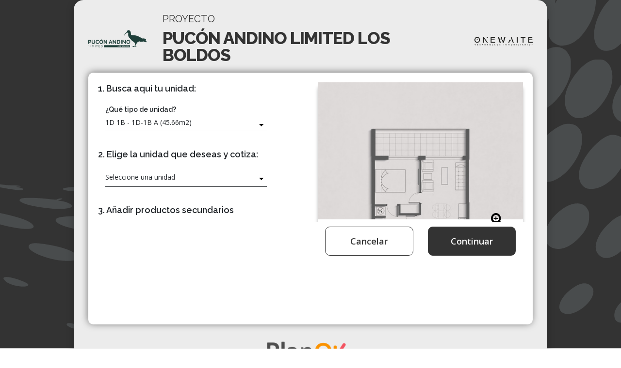

--- FILE ---
content_type: text/html; charset=UTF-8
request_url: https://cotizador.saladeventasdigital.com/cotizador/index.php?id_subagrupaciones=2&key=onewaite&portal=&open_dialog=true
body_size: 3030
content:
<!DOCTYPE html>
<html lang="es">

<head>
    <meta charset="UTF-8">
    <meta http-equiv="X-UA-Compatible" content="IE=edge">
    <meta name="viewport" content="width=device-width, initial-scale=1">
    <link href="css/reset.css"      type="text/css"   rel="stylesheet"  />
<link href="css/fuentes.css" type="text/css"   rel="stylesheet"  />

<link rel="stylesheet" media="all" href="css/font-awesome.min.css">

<script  charset="utf-8" src="js/libs/jquery-2.2.4.min.js" type="text/javascript"></script>
<script  charset="utf-8" src="js/libs/jquery.blockUI.min.js" type="text/javascript"></script>
<script  charset="utf-8" src="js/Common.js?v=1539138402" type="text/javascript"></script>
<script  charset="utf-8" src="js/analytics.js" type="text/javascript"></script>



		<script type="text/javascript">
			ga('create', 'UA-83429900-2','auto', {'allowLinker': true, 'name': 'three'});
			ga('three.send', 'pageview');
		</script>


    <script charset="utf-8" src="js/libs/jquery.cycle2.min.js" type="text/javascript"></script>
<script charset="utf-8" src="js/libs/jquery.cycle2.center.min.js" type="text/javascript"></script>
<script charset="utf-8" src="js/libs/jquery.cycle2.tile.min.js" type="text/javascript"></script>

<link href="css/jquery.fancybox.css" type="text/css" rel="stylesheet"  />

    
    <!----------------------------------------- toastr library ------------------------------------------->
<link href="//cdnjs.cloudflare.com/ajax/libs/toastr.js/latest/toastr.min.css" rel="stylesheet" >
<script src="//cdnjs.cloudflare.com/ajax/libs/toastr.js/latest/toastr.min.js"></script>

<style>
.Fase1_loading{
display: none;
}

#cargando_label{

    position: absolute;
    top: 0;
    bottom: 0;
    left: 0;
    right: 0;
    display: flex; /* add */
    justify-content: center; /* add to align horizontal */
    align-items: center; /* add to align vertical */

}

</style>

<script charset="utf-8" src="js/libs/jquery.fancybox.min.js" type="text/javascript"></script>
<script src="js/cotiza.js?v=10982946" type="text/javascript"></script>
    <title id="nombre_imboliaria_title">Cotizador PLANOK</title>
    
    <link href="css/tabs.css" rel="stylesheet"/>
</head>

<body class="body-background">
<div id="cargando_label"><img src="img/spinner_2.gif" /></div>


<form id="datos_productos" name="datos_productos"
      action="datos.php?id_subagrupaciones=2&key=onewaite&open_dialog=true" method="POST"
      class="Fase1_loading">
            <div class="container container-cotizador" id="index-cotiza">
            <div class="row vcenter">
                <div class="col-sm-2 container-logo">
                    <div class="logo_derecha "></div>
                </div>
                <div class="col-sm-8 page-header">
                    <h3><span class="titulo_proyecto-sub">Proyecto</span></h3>
                    <h1><span id="titulo_proyecto" class="titulo_proyecto"></span></h1>
                </div>
                <div class="col-sm-2 container-logo">
                    <div class="logo_izquierda"></div>
                </div>
            </div>
            <!----------------------------------------- start: contenedor de informaciones del cotizador --------------------------------->
            <div class="col-xs-12 col-sm-12 container-content">
                <!---------------- start: filtros tipo unidad y orientacion cotizador---------------------->
                <div class="row scrollbar content-size">
                    <div class="col-xs-12 col-sm-5" style="padding-right: 0 !important;">
                        <h4 class="mensaje-top">1. Busca aquí tu unidad: </h4>
                        <!---------------- start: filtros tipo unidad y orientacion cotizador---------------------->
                        <div class="col" style="padding-bottom: 1rem">
                            <div class="row">
                                <div class="col-sm-12" style="padding-bottom: 1rem">
                                    <div id="detalle_modelo">
                                        <div class="col-sm-12 col-sm-auto form-group">
                                            <label for="modelos">¿Qué tipo de unidad?</label>
                                            <select id="modelos" name="modelo"
                                                    class="form-control filter-select"></select>
                                        </div>
                                        <!-- la funccion de otras opciones filtros esta en el cotizador esta en cotizador.js -->
                                    </div>
                                </div>
                            </div>
                        </div>
                        <!--------------------- end: filtros unidad y orientacion cotizador--------------------->
                        <!-------------- start: filtros eleccion de la unidad, filtros secundarios, descripción del proyecto-------------->
                        <div class="contenedor-cotizador">

                            <div class="col" >
                                <h4 class="mensaje-top">2. Elige la unidad que deseas y cotiza:</h4>
                                <!--------------------------------- start: filtro producto principal------- ------------------------>

                                <div class="col-sm-12 form-group">
                                    <select id="productos" name="producto"
                                            class="form-control filter-select-principal"></select>
                                </div>
                            </div>
                            <div class="row"></div>

                            <!--------------------------------- end: filtro producto principal------- -------------------------->
                            <!----------------------- start: link añadir productos secundários------- -------------------------->
                            <div class="col" style="margin-top: 2rem !important">
                                <div id="anadir" class="form-group">
                                    <h4 class="mensaje-top">3. Añadir productos secundarios</h4>
                                </div>
                            </div>
                            <!------------------------- end: link añadir productos secundários------- -------------------------->
                            <!------------------------------- start: filtro producto secundário bodega ------------------------>
                            <div class="row" id="tabs_secundarios">
                                <div style="display: flex;">
                                    <a onclick="scrolLeft()" id="scroll_left" class="scroll_left">&lt;</a>
                                    <div class="col-sm-10 tab" id="header_tabs">
                                    </div>
                                    <a onclick="scrolRight()" id="scroll_right" class="scroll_right">&gt;</a>
                                </div>
                                <div class="col-sm-12 form-group" id="content_tabs">
                                </div>
                                <div class="col-sm-12 form-group" id="footer_tabs">
                                </div>
                            </div>


                            <!----------------------- end: filtro producto secundário estacionamiento ------------------------>

                            <!---------------------------- start: direccion y descripcion del proyecto ------------------------>
                            <div class="contenedor-descripcion">
                                <h5 class="subtitle">Dirección</h5>
                                <h6 id="titulo_direccion" class="direccion text-left"></h6>
                                <h5 class="subtitle">Descripción del Proyecto</h5>
                                <h6 class="descripcion_proyecto text-left">
                                </h6>
                            </div>
                            <!----------------------------- start: direccion y descripcion del proyecto ------------------------>

                        </div>
                        <!----------- end: filtros eleccion de la unidad, filtros secundarios, descripción del proyecto --------------->
                    </div>
                    <!----------- start: columna separadora entre contenido y imagen ------------>
                    <div class="col-xs-12 col-sm-1"></div>
                    <!----------- end: columna separadora entre contenido y imagen -------------->


                    <!---------------------- start: contenedor de fotos proyecto y botonera --------------------------------------->
                    <div class="col-xs-12 col-sm-6">                    
                                                <span style="display:none;color: red;" id="msg_subsidio">* Unidad debe ser vendida con subsidio adjudicado</span>
                                                <!-------------------------start: contenedor fotos --------------------------------------->
                        <div id="contenedor_fotos" class="contenedor-fotos">
                            <i class="fa fa-search-plus fa-2x" aria-hidden="true" style="position: absolute; bottom:3rem; right: 10%; left: auto; z-index: 100"></i>
                        </div>
                       
                        <!-------------------------end: contenedor fotos ----------------------------------------->

                    </div>
                    <!---------------------------------------------- end: contenedor de fotos proyecto y botonera ------------------------------------------->
                </div>
                <!-------------------------start: contenedor botones --------------------------------------->
                <div class="row text-right contenedor-botones">
                    <div class="col-xs-12 col-sm-6" ></div>
                    <div class="col-xs-12 col-sm-6 text-right" id="btn_index">
                        <div class="col-xs-12 col-sm-6">
                            <input id="btn-cancelar" class="btn btn-inmobiliaria-secondary" value="Cancelar" type="button" />
                        </div>
                        <div class="col-xs-12 col-sm-6">
                            <input id="cotizar" class="btn btn-inmobiliaria" value="Continuar" type="button" />
                        </div>
                    </div>
                </div>
                <!---------------------------end: contenedor botones --------------------------------------->
            </div>
            <!--------------------------------------------------------- start: footer -------------------------------------------------------->
            <div class="row">
                <footer class="text-center center-block" style="min-height: 3rem !important;"><img class="logo-footer"></footer>
            </div>
            <!----------------------------------------------------------- end: footer -------------------------------------------------------->
        </div>
        <!-------------------------------------------------------------------------- final del container -------------------------------------------------------->

        <div id="fotos_hidden" style="display:none"></div>
        <div id="link_siguiente" class="links_hidden">
            <a id="ir_datos" href="datos.php?" target="_blank">fsd</a>
        </div>
        <input id="id_cliente" name="id_cliente" type="hidden" value="0">
        <input id="id_visita" name="id_visita" type="hidden" value="">
        <input id="id_cotizacion" name="id_cotizacion" type="hidden" value="0">
        <input id="nombre_pdf" name="nombre_pdf" type="hidden" value="">
        <input id="id_subagrupacion" name="id_subagrupacion" type="hidden" value="2">
        <input id="filtro_orientacion" name="filtro_orientacion" type="hidden" value="">
        <input id="orientacion_precargada" type="hidden" value="">


        <select id="subagrupaciones_select" class="hidden_select"></select>
        <select id="productos_sub" class="hidden_select"></select>

        <input id="posee_subsidio" name="posee_subsidio" type="hidden" value="">
        <input id="key_in" name="key" type="hidden" value="onewaite">
        <input id="portal" name="portal" type="hidden" value="">
        <input id="gclid" name="gclid" type="hidden" value="">
        <input id="xservercot" type="hidden" value="//cotizador.saladeventasdigital.com/rest">
        <input id="xserverimagenes" type="hidden" value="//cotizador.saladeventasdigital.com/rest">

        <input id="new_client" type="hidden" value="true">

        <input id="id_subagrupaciones" name="id_subagrupaciones" type="hidden" value="2">
        <input id="id_etapas" type="hidden" value="">
        <input id="url_proyecto" type="hidden" value="">
        <input id="id_etapa" type="hidden" value="">
        <input id="id_proyecto" type="hidden" value="">
        <input id="productos_secundarios" name="productos_secundarios" type="hidden" value="0">

        <input id="check_envio_true" name="check_envio_true" type="hidden" value="false">
        <input id="current_vendedor" name="current_vendedor" type="hidden" value="">
        <input id="desactiva_reserva_en_linea" name="desactiva_reserva_en_linea" type="hidden" value="">

        <input id="ga_account" type="hidden" value="">


        <input id="modelo_id" type="hidden" value="0">
        <input id="num_bodegas_result" type="hidden" value="0">
        <input id="num_estacionamientos_result" type="hidden" value="0">
        <input id="jsonp_cross" type="hidden" value="&test=true&tipo_pdf=desactivado&callback=?">
        <input id="pais" type="hidden" value="Chile">


        <!-- VALORES UTM-->
        <input id="utm_source" type="hidden" value="">
        <input id="utm_medium" type="hidden" value="">
        <input id="utm_campaign" type="hidden" value="">
        <input id="utm_term" type="hidden" value="">
        <input id="utm_content" type="hidden" value="">
    </form>

</body>

</html>


--- FILE ---
content_type: text/css
request_url: https://cotizador.saladeventasdigital.com/cotizador/css/fuentes.css
body_size: 520
content:
@charset "UTF-8";
@import url(https://fonts.googleapis.com/css?family=Raleway:400,100,200,300,500,600,700,800,900);
/***Para reemplazar tipografías se elimina import. Se cambia por la llamada a la fuente correspondiente***/
/* ==========================================================================
   Fuentes 
========================================================================== */

@font-face {
  font-family: helvetica;
  src: url('../fonts/HelveticaMed.eot'); /* IE9 Compat Modes */
  src: url('../fonts/HelveticaMed.eot?#iefix') format('embedded-opentype'), /* IE6-IE8 */
       url('../fonts/HelveticaMed.woff2') format('woff2'), /* Super Modern Browsers */
       url('../fonts/HelveticaMed.woff') format('woff'), /* Pretty Modern Browsers */
       url('../fonts/HelveticaMed.ttf')  format('truetype'), /* Safari, Android, iOS */
       url('../fonts/HelveticaMed.svg#svgFontName') format('svg'); /* Legacy iOS */
}

@font-face {
    font-family: 'ralewayextralight';
    src: url('../fonts/raleway-extralight-webfont.eot');
    src: url('../fonts/raleway-extralight-webfont.eot?#iefix') format('embedded-opentype'),
         url('../fonts/raleway-extralight-webfont.woff2') format('woff2'),
         url('../fonts/raleway-extralight-webfont.woff') format('woff'),
         url('../fonts/raleway-extralight-webfont.ttf') format('truetype'),
         url('../fonts/raleway-extralight-webfont.svg#ralewayextralight') format('svg');
    font-weight: normal;
    font-style: normal;
}






--- FILE ---
content_type: text/css
request_url: https://cotizador.saladeventasdigital.com/cotizador/css/tabs.css
body_size: 870
content:
#anadir {
    margin-bottom: 0px;
}

#tabs_secundarios {
    max-width: 350px;
}
.tab {
    white-space: nowrap;
    overflow-x: auto;
    margin-right: 15px;
    padding-left: 0px !important;
}

.tab a {
    border-bottom: 1px solid #ccc;
    background-color: inherit;
    outline: none;
    cursor: pointer;
    padding: 6px 6px;
    transition: 0.3s;
    float: none;
    display: inline-block;
    font-weight: bold;
}

.tab a:hover {
    background-color: #ddd;
}

.tab a.active {
    border-bottom: 1px solid #c36372;
}

.tabcontent {
    display: none;
    padding: 6px 12px;
}

#header_tabs {
    margin-bottom: 20px;
    max-width: 290px;
    overflow-x: hidden;
}

.section_selected {
    border: 1px solid #ccc;
}

.prod_selected {
    margin-bottom: 20px;
    text-transform: capitalize;
}

.btn_add_secundario {
    display: none;
    color: #428bca;
    cursor: pointer;
    font-weight: bold;
    float: right;
    border: #428bca solid 1px;
    border-radius: 1rem;
    padding: 6px 20px;
}

.btn_secundario_agregado {
    border-radius: 1rem;
    padding: 5px 25px 5px 10px;
    margin: 0px 0px 5px 5px;
    border: 1px solid var(--secondaryBtnBorderColor);
    cursor: pointer;
    width: fit-content;
    display: inline-block;
    white-space: nowrap;
}

.btn_add_secundario:hover,
.btn_secundario_agregado:hover {
    box-shadow: 0px 4px 4px rgba(0, 0, 0, 0.25);
    text-decoration: none;
}

.btn_secundario_agregado a {
    font-weight: bold;
    font-size: 1.5rem;
    display: inline-block;
}
.btn_secundario_agregado a:hover {
    text-decoration: none;
    color: black;
}

.btn_remover_secundario {
    color: black;
    margin-right: -17px;
    margin-top: -4px;
    cursor: pointer;
}

.secundarios_seleccionados {
    border-radius: 10px;
    background-color: var(--white) !important;
    margin-bottom: 0px;
    box-shadow: 0px 6px 6px rgba(0, 0, 0, 0.25) !important;
}

@media (min-width: 768px) {
    .tab {
        max-width: 90%;
        margin-left: 24px;
    }
}
@media (max-width: 768px) {
    #tabs_secundarios {
        max-width: 100%;
    }
    #header_tabs {
        max-width: 160px;
    }
}

@media (max-width: 767px) {
    #header_tabs {
        margin-left: auto;
        margin-right: auto;
        max-width: 290px;
    }
    .scroll_right {
        right: 38px;
        position: absolute;
    }
}

@media (max-width: 749px) {
    #header_tabs {
        max-width: 216px;
    }
    .scroll_right {
        right: 24px;
    }
}

.scroll_left {
    display: none;
    color: rgba(0, 0, 0, 0.25);
    font-size: 19px;
    font-weight: bold;
    cursor: pointer;
    
    left: 15px;
    position: relative;

    border-radius: 50%;
    height: 30px;
    width: 30px;
    box-shadow: 0px 4px 4px rgba(0, 0, 0, 0.25);
    text-align: center;
}

.scroll_right {
    display: none;
    color: rgba(0, 0, 0, 0.25);
    font-size: 19px;
    font-weight: bold;
    cursor: pointer;

    right: 0px;
    position: relative;

    border-radius: 50%;
    height: 30px;
    width: 30px;
    box-shadow: 0px 4px 4px rgba(0, 0, 0, 0.25);
    text-align: center;
}

.scroll_left:hover,
.scroll_right:hover {
    text-decoration: none;
    color: #c36372;
}


--- FILE ---
content_type: text/css
request_url: https://cotizador.saladeventasdigital.com/clientes/onewaite/css/cotizador-web.css?v=13800552850
body_size: 6732
content:

/* ==========================================================================
  Clases CUSTOMIZABLES para cada cliente
========================================================================== */

/*Para cambiar tipografia importar desde google*/
@import url(https://fonts.googleapis.com/css?family=Raleway:400,100,200,300,500,600,700,800,900);

/*Los colores del cliente se cambian acá en las variables que se reflejan en las clases correspondientes*/
:root {
	/*boton PAC BCI*/
	--btnBCI: #37474F;
	/*boton Reserva en línea*/
	--btnReserva: #37474F;

	/*opcion por defecto con los colores de PlanOK*/

	/*--containerBackgroundColor: #26323A;
	--TxtBigTitleColor: #fff;
	--TxtSmallTitleColor: #fff;
	--mainBtnBackgroundColor: #E91D2C;
	--mainBtnBorderColor: #E91D2C;
	--mainBtnTxtColor: #fff;
	--secondaryBtnBackgroundColor: #fff;
	--secondaryBtnBorderColor: #333;
	--secondaryBtnTxtColor: #333;*/

	/*opcion por defecto con los colores neutros*/

	--containerBackgroundColor: #ECECEC;
	--TxtBigTitleColor: #333;
	--TxtSmallTitleColor: #333;
	--mainBtnBackgroundColor: #333;
	--mainBtnBorderColor: #333;
	--mainBtnTxtColor: #fff;
	--secondaryBtnBackgroundColor: #fff;
	--secondaryBtnBorderColor: #333;
	--secondaryBtnTxtColor: #333;

	--black: #333;
	--darkgray: #555;
	--gray:#777;
	--lightgray: #ECECEC;
	--white: #fff;
	}


/*Tipografia - ver nombre de la famiglia en google*/
.container{
	font-family: 'raleway', sans-serif;
	max-width: 1100px !important;
	font-weight: 400;
	border-radius: 20px;
	padding-left: 3rem !important;
	padding-right: 3rem !important;
	padding-bottom: 3rem !important; 
}

/*boton cancelar ubicado en la primera pantalla*/
#btn-cancelar{
	/*se mostra el boton finalizar*/
	display: block;

	/*cuando se quiere ocultar el boton cancelar habilitar este campo*/
	/*display: none;*/
}

/*boton cancelar ubicado en la pantalla de la ficha*/
#btn-finalizar{
	/*se mostra el boton finalizar*/ 
	display: block;

	/*cuando se quiere ocultar el boton finalizar habilitar estes campos*/
	/*display: none;
	width: 0 !important;*/
}


/*Imagen de fondo - ubicar las imagenes nuevas en la carpeta img*/
.body-background{
	/*fondo claro*/
  	/*background-image: url(img/fondo_gris_planOK-final.svg);*/
  	
	/*fondo oscuro*/
  	background-image: url(img/fondo_negro_planok.svg);
	background-repeat: no-repeat;
	width: 100%;
	min-height: 100vh;
	display: flex;
	justify-content: center;
	align-items: center;
	background-attachment: fixed;
	background-size: cover;
	background-position:center;
	-webkit-background-size:cover;
	-moz-background-size:cover;
	-o-background-size:cover;
 }



/*Logo que aparece en el footer de todas las pantallas*/
.logo-footer{
	/*logo oscuro*/
	background-image: url(https://planok-gci-publico.s3.amazonaws.com/assets/logo_footer_planok.png); 	
 	background-repeat: no-repeat;
	width: 20rem;
	margin-top: 3rem; 
	padding-top: 7rem !important;
 }


/*slider del carousel*/
.cycle-pager span.cycle-pager-active { color: var(--mainBtnBackgroundColor);}

/* margin contenedor botones - (eliminado del div para poder personalizar seg�n necesidad del cliente)*/
.contenedor-botones {
	margin-top: 1rem !important;
}

/*logo 1 - proyecto/inmobiliaria*/
.logo_izquierda img{
	border-radius: 1rem;
	box-shadow: 0px 4px 4px rgba(0, 0, 0, 0.25);
	display: block;
	float: right;
	width: 70%;
	height: 70%;
	border-radius: 1rem;
	box-shadow: none;
	}

/*logo 1 - proyecto/inmobiliaria*/
.logo_derecha img{
	border-radius: 1rem;
	box-shadow: 0px 4px 4px rgba(0, 0, 0, 0.25);
	display: block;
	float: left;
	width: 70%;
	height: 70%;
	border-radius: 1rem;
	box-shadow: none;
}

/*marco del cotizador pantallas 1 y 2 (unidad y datos del cliente)*/
.container-cotizador {
	border-radius: 20px ;
    min-height: 80vh !important;
	background:var(--containerBackgroundColor);
	padding-left: 3rem !important;
	padding-right: 3rem !important;
	padding-bottom: 3rem !important;
	-webkit-box-shadow: -1px -1px 15px -1px rgba(102,102,102,1);
	-moz-box-shadow: -1px -1px 15px -1px rgba(102,102,102,1);
	box-shadow: 0px 4px 15px rgba(0, 0, 0, 0.25);
  }

/*contenedores (marco) de la pantalla de la ficha*/
  .container-ficha {
	border-radius: 20px 20px 20px 20px !important;
	background :var(--containerBackgroundColor)!important;
	padding-left: 3rem !important;
	padding-right: 3rem !important;
	-webkit-box-shadow: -1px -1px 15px -1px rgba(102,102,102,1);
	-moz-box-shadow: -1px -1px 15px -1px rgba(102,102,102,1);
	box-shadow: 0px 4px 15px rgba(0, 0, 0, 0.25);
	/*opacity: 0.8;  */
  }
  .container-botones-ficha{
	border-radius: 0 0 10px 10px !important;
	background-color: var(--contentBackgroundColor);
	-webkit-box-shadow: 4px 4px 7px -1px rgba(0,0,0,0.31);
	-moz-box-shadow: 4px 4px 7px -1px rgba(0,0,0,0.31);
	box-shadow: 4px 4px 7px -1px rgba(0,0,0,0.31);
}

/*Contenedor de las informaciones de cada pantalla*/
.container-content {
    min-height: 40em;
    border-radius: 10px 10px 10px 10px;
	-webkit-box-shadow: -1px -1px 15px -1px rgba(102,102,102,1);
	-moz-box-shadow: -1px -1px 15px -1px rgba(102,102,102,1);
	min-width: 900px;
/*	No se cambia el color de este contenedor */
    background-color: var(--contentBackgroundColor);
	padding: 2rem 2rem 2rem 2rem !important;
}

/*apertura contenedor pantallas unidad y datos con scroll*/
.content-size{
	max-height: 53vh; 
	overflow-y: scroll;
	overflow-x: hidden;
}

.contenedor-descripcion{
	border-radius: 10px;
	background-color: var(--lightgray);
	padding: 1rem 1rem 3rem 1rem;
}

/*apertura contenedor ficha con scroll*/
.cotizacion-view{
	max-height: 50vh; 
	overflow-y: scroll; 
}

/*titulo del proyecto en el contenedor*/
#titulo_proyecto{
	padding-top: 1.5rem;
	padding-bottom: 2rem;
	text-transform: uppercase;
	color: var(--TxtBigTitleColor);
	line-height: 35px;
}
/*subtitulo del proyecto en el contenedor*/
.titulo_proyecto-sub{
	font-size: 20px;
	font-weight: 400;
	padding-top: 1.5rem;
	padding-bottom: 2rem;
	text-transform: uppercase;
	color: var(--TxtSmallTitleColor);
}

/*boton principal*/
.btn-inmobiliaria{
	cursor: pointer;
	font-weight: 600;
	font-size: 18px;
	width: 100%;
	height: 60px;
	background-color:var(--mainBtnBackgroundColor);
    border: 1px solid var(--mainBtnBorderColor);
    color: var(--mainBtnTxtColor);
	margin-bottom: 10px;
	border-radius: 1rem;
	
}
.btn-inmobiliaria:hover{
	color:var(--mainBtnTxtColor);
	box-shadow: 0px 4px 4px rgba(0, 0, 0, 0.25);
}

/*boton secundario*/
.btn-inmobiliaria-secondary{
	cursor: pointer;
	font-weight: 600;
	font-size: 18px;
	width: 100% !important;
	height: 60px;
	background-color: var(--secondaryBtnBackgroundColor) ;
    border: 1px solid var(--secondaryBtnBorderColor);
	color:var(--secondaryBtnTxtColor) ;
	border-radius: 1rem;
	margin-bottom: 10px;
}
.btn-inmobiliaria-secondary:hover{
	color: var(--secondaryBtnTxtColor);
	box-shadow: 0px 4px 4px rgba(0, 0, 0, 0.25);
}

/*checkbox datos checked*/
.checkbox.checbox-switch.switch-dark label > input:checked + span,
.checkbox-inline.checbox-switch.switch-dark > input:checked + span {
    box-shadow: var(--mainBtnBackgroundColor) 0px 0px 0px 8px inset;
    background-color: rgb(52,58,64);
    border-color: rgb(52,58,64);
    transition: border 0.4s ease 0s, box-shadow 0.4s ease 0s, background-color 1.2s ease 0s;
}

/*boton reserva en linea*/
.btn-reserva{
	cursor: pointer;
	font-weight: 600;
	font-size: 14px;
	max-width: 350px;
	width: 100%!important;
	height: 50px;
	background-color:var(--btnReserva) ;
    border: 1px solid var(--btnReserva) ;
    color: var(--mainBtnTxtColor);
	margin-bottom: 10px;
	border-radius: 1rem;
	
}
.btn-reserva:hover{
	color:var(--mainBtnTxtColor);
	box-shadow: 0px 4px 4px rgba(0, 0, 0, 0.25);
}

/*boton PAC BCI*/
#bci{
	cursor: pointer;
	font-weight: 600;
	font-size: 14px;
	max-width: 350px;
	width: 100% !important;
	height: 50px;
	background-color: var(--secondaryBtnBackgroundColor) ;
	border: 1px solid var(--btnBCI);
	color:var(--btnBCI);
	border-radius: 8px;
	margin-bottom: 10px;
}
#bci:hover{
	color: var(--btnBCI);
	box-shadow: 0px 4px 4px rgba(0, 0, 0, 0.25);
}

/* botones redondos edit y imprimir */
 .botonera-edit-pdf{
	display: flex; 
	justify-content: center; 
	margin-bottom: 2rem !important;
	margin-top: 2rem !important;
}
.btn-rounded{
	cursor: pointer;
	font-weight: 600;
	font-size: 18px;
	width: 40px;
	height: 40px;
	background-color:#fff !important;
    border: 1px solid #fff !important;
    color: var(--mainBtnTxtColor);
	margin-bottom: 10px;
	border-radius: 100%;
	margin-left: 2rem;
	margin-right: 2rem;
	transition: 0.5s;
	box-shadow: 0px 4px 4px rgba(0, 0, 0, 0.25);
}
.btn-rounded:hover{
	transform: scale(1.1);
	box-shadow: 0px 4px 4px rgba(0, 0, 0, 0.25);
}



/* ==========================================================================
   Print 
========================================================================== */

@media print { 
	#titulo_proyecto{
		font-size: 14pt;
		font-weight: bold;
	}

	#botonera_btn, #botonera-reserva-pac{
		display: none;
	}

	.panel-body{
		padding: 0;
	}

	.estilo_nota_exple p{
		font-size: 8px;
		text-transform: inherit;
	}
	#mensaje-cotiza{
		display: none;
	}

	.alert{
		margin-bottom: 0;
	}

	#texto_splash_id{
		margin-bottom: 5px;
	}

	.subtitle-line{
	padding-top: 0.5rem;
			border-bottom: 1.5px solid var(--lightgray);
			width: 100%;
		}
		.underline-pdf{
	padding-top: 0.5rem;
			border-bottom: 1px solid var(--lightgray);
			width: 100%;
		}
.footer-ficha img{
height: 50% !important;
width: 50% !important;
}

.data-infos{
	color: black !important;
	font-size: 14px;
	font-weight: 400;
	padding: 8px;
}

.cotizacion-view{
	max-height: 500vh; 
	overflow-y: hidden; 
}

  .container-ficha {
	-webkit-box-shadow: none;
	-moz-box-shadow: none;
	box-shadow: none;
  }
  .container-content {
    border-radius: 10px !important;
	padding: 3rem 3rem 3rem 3rem !important;
	box-shadow: none !important;
}
   .container-footer-ficha{
	   -webkit-box-shadow: none !important;
	-moz-box-shadow: none !important;
	box-shadow: none !important;
  }

  .logo_izquierda {
	display: inline-block;
	margin-left: 300px;
  }
  .page-header {
	display: inline-block;
  }
  .container-logo {
	  display: inline-block;
  }


}






















/* ==========================================================================
  Clases DEFAULT 
========================================================================== */

/*los colores del clente se cambian acá en las variables*/
:root {

	--contentBackgroundColor: #fff;
	--contentBigTextColor: #212529;
	--contentSmallTextColor: #212529;
	--contentLabelColor: #212529;
	--contentInputsColor: #212529;
	--contentDescriptionColor: #ECECEC;
	--contentDescriptionTextColor: #212529;

	--black: #333;
	--darkgray: #555;
	--gray:#777;
	--lightgray: #ECECEC;
	--white: #fff;


	}

  html{
	height: 100vh;
}
h1,
h2,
h3,
h4,
h5,
h6,
p {
  	margin: 0;
  	padding: 0;
}

body {
	margin: 0;
	padding: 0;
	
}

::placeholder {
	color:var(--contentInputsColor);
} 

a {
	color:var(--contentBigTextColor);
	text-decoration: none;
}
  
label{
	text-align: start;
	color:var(--contentLabelColor);
	font-size: 14px;
	font-weight: 600;
}



/*contenedor(marco) de la aŕea administrativa del cotizador*/
  .container-config {
	border-radius: 20px !important;
	max-width: 600px !important;
	min-height: 50vh !important;
	background: var(--containerBackgroundColor)!important;
	padding-top: 3rem !important;
	padding-left: 3rem !important;
	padding-right: 3rem !important;
	padding-bottom: 3rem !important;
	-webkit-box-shadow: -1px -1px 15px -1px rgba(102,102,102,1);
	-moz-box-shadow: -1px -1px 15px -1px rgba(102,102,102,1);
	box-shadow: 0px 4px 15px rgba(0, 0, 0, 0.25);
	opacity: 0.9;
  }

  .titulo_config{
	font-weight: 800 !important;
	font-size: 25px;
	margin-top: 3rem;
	margin-bottom: 2rem;
	text-transform: uppercase;
	color: var(--TxtBigTitleColor);
	padding-left: 1rem;
}

.mensaje-top-config {
    font-size: 16px;
    font-weight: 600 !important;
    padding: 1.5rem 0rem 2rem 0rem;
    line-height: 26px;
    color: var(--TxtSmallTitleColor);
}

 /* container de las infos de proyecto y imagen, datos */
.container-content-config {
    background-color: var(--contentBackgroundColor);
    border-radius: 10px 10px 10px 10px;
	padding: 2rem 2rem 2rem 2rem !important;
	-webkit-box-shadow: -1px -1px 15px -1px rgba(102,102,102,1);
	-moz-box-shadow: -1px -1px 15px -1px rgba(102,102,102,1);
}


.nopadding {
	padding: 0 !important;
	margin: 0 !important;
}


.padding-top-bottom{
	padding-top: 1rem !important;
	padding-bottom: 1rem !important;
}

.scrollbar::-webkit-scrollbar {
    background-color:#fff;
    width:16px
}

/* background of the scrollbar except button or resizer */
.scrollbar::-webkit-scrollbar-track {
    background-color:#fff
}
.scrollbar::-webkit-scrollbar-track:hover {
    background-color:#f4f4f4
}

/* scrollbar itself */
.scrollbar::-webkit-scrollbar-thumb {
    background-color:#babac0;
    border-radius:16px;
    border:5px solid #fff
}
.scrollbar::-webkit-scrollbar-thumb:hover {
    background-color:#a0a0a5;
    border:4px solid #f4f4f4
}

/* set button(top and bottom of the scrollbar) */
.scrollbar::-webkit-scrollbar-button {
	display:none;
}

/* select de la unidad a cotizar*/
.filter-select-principal{
	cursor: pointer;
	width: 100%;
	font-size: 14px;
	font-weight: 600;
	border-top: none !important;
	border-left: none !important;
	border-right: none !important;
	border-bottom: 1px solid var(--contentInputsColor)!important;
	color: var(--contentBigTextColor) !important;
	padding: 0px 5px 5px 0px;
	position: relative;
	background-color:transparent!important;
	-webkit-box-shadow: none !important;
    box-shadow: none !important;
	-webkit-appearance: none !important;
  	-moz-appearance: none !important;
  	background: transparent;
 	background-image: url("data:image/svg+xml;utf8,<svg fill='black' height='24' viewBox='0 0 24 24' width='24' xmlns='http://www.w3.org/2000/svg'><path d='M7 10l5 5 5-5z'/><path d='M0 0h24v24H0z' fill='none'/></svg>");
  	background-repeat: no-repeat;
  	background-position-x: 100%;
  	background-position-y: 5px;
}

/* select de los filtros tipo de unidad, orientación y otros campos de datos*/
.filter-select{
	cursor: pointer;
	width: 100%;
	height: 3rem;
	font-size: 14px !important;
	font-weight: 600 !important;
	border-top: none !important;
	border-left: none !important;
	border-right: none !important;
	border-bottom: 1px solid var(--contentInputsColor)!important;
	padding: 0px 5px 5px 0px;
	position: relative;
	background-color: transparent!important;
	-webkit-box-shadow: none !important;
    box-shadow: none !important;
	-webkit-appearance: none !important;
  	-moz-appearance: none !important;
  	background: transparent;
  	background-image: url("data:image/svg+xml;utf8,<svg fill='black' height='24' viewBox='0 0 24 24' width='24' xmlns='http://www.w3.org/2000/svg'><path d='M7 10l5 5 5-5z'/><path d='M0 0h24v24H0z' fill='none'/></svg>");
  	background-repeat: no-repeat;
  	background-position-x: 100%;
  	background-position-y: 5px;
}

/* select de los filtros tipo de unidad y orientación */
.filter-select-none{
	width: 100%;
	height: 3rem;
	font-size: 14px !important;
	font-weight: 600 !important;
	border-top: none !important;
	border-left: none !important;
	border-right: none !important;
	border-bottom: 1px solid var(--contentInputsColor)!important;
	color: var(--contentInputsColor);
	padding: 0px 5px 5px 10px;
	position: relative;
	background-color: transparent!important;
	-webkit-box-shadow: none !important;
    box-shadow: none !important;
	-webkit-appearance: none !important;
  	-moz-appearance: none !important;
  	background: transparent;
  	background-repeat: no-repeat;
  	background-position-x: 100%;
  	background-position-y: 5px;
}

input .form-control .onlynum .nro_integrantes .campo-integrantes{
	border: none !important;
	box-shadow: none !important;
	-webkit-appearance: none !important;
}

/*instrucciones de cada pantalla del cotizador*/
.subtitle{
	font-size: 18px;
	font-weight: 600;
	color: var(--contentBigTextColor);
	padding-top: 2rem;
	padding-bottom: 1rem;
}

.subtitle-card{
	font-size: 18px;
	font-weight: 600;
	color: var(--contentBigTextColor);
	padding-top: 2rem;
	padding-bottom: 1rem;
	border-bottom: none !important;
}

.subtitle-ficha{
	font-size: 22px;
	font-weight: 600 !important;
	color: var(--contentBigTextColor);
	padding-top: 2rem;
	padding-bottom: 1rem;
}

/* mensaje cabeza importante*/
.mensaje-top{
	font-size: 18px;
    font-weight: 600 !important;
	color: var(--contentBigTextColor)!important;
	padding: 0rem 0rem 2rem 0rem;
	line-height: 26px;
}



.mensaje-top-sub{
	font-size: 16px;
	font-weight: 600 !important;
	color: var(--contentBigTextColor)!important;
	padding: 0rem 1rem 2rem 1rem;
	text-align: left;
	line-height: 26px;
}

.botonera-pac-reserva{
	display: flex;
	justify-content: center;
}

.container-btn-pac-reserva{
	display: flex;
	justify-content: center;
}


.page-header{
	border-bottom: none !important;
	padding: 1rem 1rem 1rem 1rem;
}

#botonera_btn .btn{ /*ancho de botones zona inferior*/
	width:100%;
}

/*textos informativo de la ficha resultado de la cotización*/
.datos{
	font-size: 14px;
	font-weight: 800;
	line-height: 20px;
}
/*textos informativo de la ficha resultado de la cotización - infos del cliente*/
.data-infos{
	color: black;
	font-size: 14px;
	font-weight: 400;
	padding: 8px;
}

.footer-ficha img{
	height: 100% !important;
	width: 100% !important;
	align-content: center !important;
}

.center-block {
    display: block;
    margin-right: auto;
    margin-left: auto;
    max-width: 1160px !important;
}

.icons-image{
	padding-top: 0.2rem;
	margin-right: 0.5rem;
	padding-bottom: 0.5rem;
	justify-content: center;
	align-content: center;
}

.icons-btn{
	justify-content: center;
	align-content: center;
}

.subtitle-line{
	padding-top: 0.5rem;
	border-bottom: 1px solid var(--lightgray);
	width: 100%;
}

.alert-back{
	padding: 15px;
    border-radius: 10px;

}

.alert-mail {
	font-size: 12px;
    color: #3c763d;
    background-color: #dff0d8;
   
}

.alert-note{
	font-size: 14px;
 	color: #31708f;
    background-color: #d9edf7;
}

.toast-message{
	font-family: arial;
}

#toast-container>div {
    position: relative;
    pointer-events: auto;
    overflow: hidden;
    margin: 0 0 6px;
    padding: 15px 15px 15px 50px;
    width: 300px;
    -moz-border-radius: 3px;
    -webkit-border-radius: 3px;
    border-radius: 10px;
    background-position: 15px center;
    background-repeat: no-repeat;
    -moz-box-shadow: 0 0 12px #999;
    -webkit-box-shadow: 0 0 12px #999;
    box-shadow: 0 0 12px #999;
    color: #FFF;
    opacity: 100;
    -ms-filter: progid:DXImageTransform.Microsoft.Alpha(Opacity=80);
    filter: alpha(opacity=80) !important;
}

#toast-container * {
    -moz-box-sizing: border-box;
    -webkit-box-sizing: border-box;
    box-sizing: border-box;
}

.toast-warning {
    background-color: #26323A;
    color: orange !important;
}

.toast-info {
    background-color: #26323A;
    color: #06bee1 !important;
}

.toast-error {
    background-color: #26323A;
    color: #FF2839 !important;
}

.toast-success {
    background-color: #26323A;
    color: #affc41 !important;
}

.container-logo{
	padding-bottom: 1rem !important; 
	margin-top: 2rem !important;
}

.print-pdf{
	display: none;
}

.footer-img{
	max-height: 50vh;
}

.mail-message{
	color: #333 !important;
	font-size: 16px !important;
	font-weight: 400 !important;
	line-height: 35px !important;
	letter-spacing: normal !important;
}


textarea:focus, input[type="text"]:focus, 
input[type="password"]:focus, 
input[type="datetime"]:focus, 
input[type="datetime-local"]:focus, 
input[type="date"]:focus, 
input[type="month"]:focus, 
input[type="time"]:focus, 
input[type="week"]:focus, 
input[type="number"]:focus, 
input[type="email"]:focus, 
input[type="url"]:focus, 
input[type="search"]:focus, 
input[type="tel"]:focus, 
input[type="color"]:focus {
	border-color: rgba(82, 168, 236, 0.8) !important;
	box-shadow: 0px 0px 8px rgba(82, 168, 236, 0.6) !important;
	outline: 0px none;

}

.invalid{
	margin-top:10px;
	margin-left: 10px;
	float: left;
	color: #C83A2A;
	font-size: 16px;	
}

.valid{
	margin-top:10px;
	margin-left: 10px;
	float: left;
	color: #3D9400;
	font-size: 16px;
}


.cycle-pager span { 
    font-size: 35px; 
    width: 16px; 
    height: 16px; 
    display: inline-block; 
    color: #ddd;
}

.fancybox-close {
    position: absolute;
    top: 3rem !important;
    right: 4rem  !important;
    width: 40px;
    height: 40px;
    cursor: pointer;
    z-index: 8040;
}

.contenedor-fotos{
	cursor: zoom-in;
	border-radius: 10px;
	background-color: var(--white) !important;
	margin-bottom: 15px;
	box-shadow: 0px 6px 6px rgba(0, 0, 0, 0.25) !important;
	min-height: 300px !important;
	position: relative;
	max-width: 100%;
	height: auto;
}

/* txt select */
select.form-control {
	font-family: 'Open Sans', sans-serif !important;
	color: var(--contentInputsColor);
	font-weight: 400 !important;
}

.direccion{
	color:var(--contentSmallTextColor);
	font-weight: 400;
	font-size: 14px;
	line-height: 20px;
}

 /* verificar color cliente */
.descripcion_proyecto{
	color:var(--contentSmallTextColor);
	font-weight: 400;
	font-size: 14px;
	line-height: 20px;
}


 /* verificar color cliente */
.contenedor-descripcion p{
	color: var(--contentSmallTextColor);
}

/*checkbox toggle de como quiere ser contactado*/
.checkbox.checbox-switch label,
.checkbox-inline.checbox-switch {
    display: inline-block;
    position: relative;
    padding-left: 0;
}
.checkbox.checbox-switch label input,
.checkbox-inline.checbox-switch input {
    display: none;
}
.checkbox.checbox-switch label span,
.checkbox-inline.checbox-switch span {
    width: 35px;
    border-radius: 20px;
    height: 18px;
    border: 1px solid #dbdbdb;
    background-color: rgb(255, 255, 255);
    border-color: rgb(223, 223, 223);
    box-shadow: rgb(223, 223, 223) 0px 0px 0px 0px inset;
    transition: border 0.4s ease 0s, box-shadow 0.4s ease 0s;
    display: inline-block;
    vertical-align: middle;
    margin-right: 5px;
}
.checkbox.checbox-switch label span:before,
.checkbox-inline.checbox-switch span:before {
    display: inline-block;
    width: 16px;
    height: 16px;
    border-radius: 50%;
    background: rgb(255,255,255);
    content: " ";
    top: 0;
    position: relative;
    left: 0;
    transition: all 0.3s ease;
    box-shadow: 0 1px 4px rgba(0,0,0,0.4);
}
.checkbox.checbox-switch label > input:checked + span:before,
.checkbox-inline.checbox-switch > input:checked + span:before {
    left: 17px;
}


.checkbox.checbox-switch.switch-dark label > input:checked:disabled + span,
.checkbox-inline.checbox-switch.switch-dark > input:checked:disabled + span {
    background-color: rgb(100, 102, 104);
    border-color: rgb(100, 102, 104);
    box-shadow: rgb(100, 102, 104) 0px 0px 0px 8px inset;
    transition: border 0.4s ease 0s, box-shadow 0.4s ease 0s, background-color 1.2s ease 0s;
}

/* Inputs datos  cliente */
.detalle_datos input{
	font-family: 'Open Sans', sans-serif !important;
	color: var(--contentInputsColor);
	font-weight: 400 !important;
	height: 3rem !important;
	box-shadow: none !important;
	border-top: none !important;
	border-left: none !important;
	border-right: none !important;
	border-bottom: 1px solid var(--contentBigTextColor) !important;
}

.logo_izquierda img{
	display: block;
	float: right;
	width: 100%;
	height: 100%;
	}

.logo_derecha img{
	display: block;
	float: left;
	width: 100%;
	height: 100%;
}

#datos_contacto .form-group{
	min-height: 7rem;
}

.table>tbody>tr>td, .table>tfoot>tr>td {
    padding: 8px;
    line-height: 1.42857143;
    vertical-align: top;
    border-top: none !important; 
}

.columnas1_precio{
	padding-top: 10px;
	padding-bottom: 10px;
	border-right: none !important;
	border-left: none !important;
	border-bottom: none !important;
	color:var(--contentSmallTextColor) !important;
	background-color: #e0e0e0 !important;
	font-weight: 800 !important;
	border-radius: 1rem;
}

span.columnas2_precio.texto_referencial_dividendo{
	display: block;
	padding: 15px;
	background: var(--lightgray);;
	color: var(--gray);
	border-radius: 8px;
}

.estilo_nota_exple p{
	font-size: 12px;
	line-height: 25px;
	color: var(--gray);
}

/* ==========================================================================
   Estilos elementos validación formulario de datos
========================================================================== */

.valid_hide{
   	display:none;	
}

.invalid_hide{
   	display:none;
}

.info_usuario_hide{
	display:none;
}

.Secundarios_hide{
	display:none;
}

.detalle_secundarios_hide{
	display:none;
}

.hidden_select{
	display:none;
}

.detalle_datos_regimen_hide{
	display:none;
}

.detalle_datos_conyuge_hide{
	display:none;
}

#condiciones_general_p:hover{
	cursor:pointer;
}

.condiciones_ver{
	color: #0077cc;
    text-decoration: none;
}
/* ==========================================================================
  SELECT2 (sustituir)
========================================================================== */

.select2-container--bootstrap.select2-container--open .select2-selection{
	border-top: none !important;
	border-left: none !important;
	border-right: none !important;
	border-bottom: 1px solid var(--contentInputsColor)!important;
}
	
.select2-container--bootstrap .select2-results__option--highlighted[aria-selected] { /* Fondo y color de fuente  opciÃ³n seleccionada */
	background-color: #333!important;
	color: #fff !important;
}
	
	
.select2-container--bootstrap.select2-container--focus .select2-selection,.select2-container--bootstrap.select2-container--open .select2-selection {
	border-top: none !important;
	border-left: none !important;
	border-right: none !important;
	border-bottom: 1px solid var(--contentInputsColor)!important;
}
	
.select2-container--bootstrap .select2-dropdown{
	border-top: none !important;
	border-left: none !important;
	border-right: none !important;
	border-bottom: 1px solid var(--contentInputsColor)!important;
}
	
.select2-container--bootstrap .select2-search--dropdown .select2-search__field, .select2-container--bootstrap .select2-selection {
	border-radius: none !important;
	-webkit-box-shadow: none !important;
	border-top: none !important;
	border-left: none !important;
	border-right: none !important;
	border-bottom: 1px solid var(--contentInputsColor)!important;
	background-color: #fff;
	color: #555;
	font-family: inherit;
}

.select2-container--bootstrap .select2-selection {
	box-shadow: none !important;
	border-radius: 0 !important;
	font-size: 14px;
	outline: 0;
}

/* ==========================================================================
   Formulario
========================================================================== */

#datos_contacto {
	display: block;
	float: none !important;
	width: 100% !important;
	margin-bottom: 40px;
	padding: 0;
	border: none;
	background-color: transparent !important;
	margin-bottom: 15px;
	box-shadow: none;
	position: relative;
}

.page-header h1{
	line-height: 22px;
	padding-top: 1rem;
}

.borde-abajo{
	padding-top:7px;
	padding-bottom: 7px;
}

/* ==========================================================================
   Estilos de Ficha
========================================================================== */

#botonera_btn{
	padding: 0;
}

#box_btn_d .btn{
	width:100%;
}

#box_btn .btn{
	width:100%;
}

#box_btn_d2 .btn{
	width:100%;
}
#img_perspectiva{
	padding: 15px;
}

#img_perspectiva img{
	width: auto;
    max-width: 100%;
    height: 100%;
}

#div_superficies{
	padding:0;
}

#superficies td{
	padding: 5px;
}

.seccion-bancos{
	padding-top: 20px
}

.seccion-bancos-valores{
	margin-top: 10px;
	margin-bottom: 10px;
}

.seccion-bancos-valores strong{
	font-style: italic;
}

.seccion-bancos .form-group{
	min-height:60px !important;
}
.contenedor-bancos{
	border-top: 1px dotted #DDD;
	border-bottom: 1px solid #DDD;
	border-left: none;
	border-right: none;
	margin-top: 10px;
	margin-bottom: 20px;
}
.box_banco_pac img {
	max-width: 100%;
	height: auto;
}

.cont-logos{
	margin:20px 0;
}

.foto_banco_check{
	max-width: 100%;
	height: auto;
}

#superficies{
	padding:10px;
}

/* ==========================================================================
   Media Queries
========================================================================== */

@media only screen and (min-width:320px) and (max-width:768px){
	
	.container-cotizador {
	max-width: 100vw !important;
	height: auto !important;
	}

	.container-ficha {
	max-width: 100vw !important;
	height: auto !important;
	}

	.container-content{
	min-width: auto;
	}

	.container-config {
	height: auto !important;
	}
	
	.botonera-pac-reserva{
	display: block ;
	justify-content: center;
	}

	.container-btn-pac-reserva{
	display: block ;
	justify-content: center;
	}

  #titulo_proyecto{
		font-size: 25px !important;
		font-weight: 600 !important;
		line-height: 35px !important;
	}
	
	.content-size {
    max-height: 300vh;
    overflow-y: scroll;
}

	.cotizacion-view{
		max-height: fit-content;
		overflow-x: hidden;
		overflow-y: scroll; 
	}

	.btn-inmobiliaria-secondary{
		font-size: 16px !important;
		width: 100% !important;
		height: 45px !important;
	}

	.btn-inmobiliaria{
		font-size: 16px !important;
		width: 100% !important;
		height: 45px !important;
	}
	.footer-img{
		max-height: 7vh;
	}

	.radio label, .checkbox label {
    	padding-left: 14px !important;
	}

	.mensaje-top{
		font-size: 14px !important;
	}

	.mensaje-top-config{
		font-size: 14px !important;
	}

	.mensaje-top-sub{
		font-size: 14px !important;
	}

	.subtitle{
		font-size: 14px;
		font-weight: 600;
	}

	.subtitle-card{
		font-size: 16px;
		font-weight: 600;
	}

	.subtitle-card{
		font-size: 14px;
		font-weight: 600;
	}

	.filter-select-principal{
		font-size: 14px;
	}

	.data-infos{
		font-size: 13px;
		font-weight: 400;
		padding: 3px;
	}

	/* select de los filtros tipo de unidad, orientación y otros campos de datos*/
	.filter-select{
		font-size: 14px !important;
	}

	/* select de los filtros tipo de unidad y orientación */
	.filter-select-none{
		font-size: 14px !important;
	}

	.logo-planok-footer img {
		margin-top: 2rem; 
		padding-top: 3rem !important;
	}

	label{
		font-size: 14px !important;
	}

	.botonera-edit-pdf{
		display: flex; 
		justify-content: center; 
	}

	.btn-rounded{
		margin-left: 0;
		margin-left: 1rem;
		margin-right: 1rem;
	}

	.padding-top-bottom{
		padding-bottom: 0;
		padding-top: 0;
	}

}

@media only screen and (min-width : 320px){
	
	.page-header h1{
		font-size: 21px;
	}

	.page-header{
		margin-top: 0;
		margin-bottom: 0;
	}

	.logo_derecha{
		float: left;
	}

	.logo_izquierda{
		float: right;
	}

	.texto_referencial_dividendo{
		margin-top: 0;
		background: #636363;
		color:white;
	}

	#img_perspectiva{
		margin-top: 0;
	}
}

@media (min-width: 750px) { 
    
    .vcenter{
    	height: 150px;
		display: -webkit-flex;
		display: flex;
	    align-items: center;
		-webkit-align-items: center;
		padding-bottom: 1rem;
		padding-top: 1rem;
	}
	.content-size {
    max-height: 40vh;
    overflow-y: scroll;
    overflow-x: hidden;
}

}

@media (min-width: 360px) { 

	.logo_derecha{
		float: left !important;
	}

	.logo_izquierda{
		margin-top: 1rem;
		float: right !important;
	}
}

@media only screen and (min-width : 750px){
	.page-header h1{
		font-size: 31px;
	}

	.page-header{
		margin-top: 20px;
	}

	.logo_derecha{
		float: left;
	}

	.logo_izquierda{
		float: right;
	}

	#titulo_proyecto{
		font-size: 35px;
		font-weight: 800 !important;
	}

	.texto_referencial_dividendo{
		margin-top: 0;
		background: #636363;
		color:white;
	}
		#img_perspectiva{
		margin-top: 40px;
	}
}


--- FILE ---
content_type: text/css
request_url: https://cotizador.saladeventasdigital.com/cotizador/css/cotizador-web.css?v=14251058790
body_size: 1168
content:

/* ==========================================================================
   Estilos Generales
========================================================================== */
.fake-table{
	display:table;
}
.fake-cell{
	display: table-cell;
 	vertical-align: middle;
}


span.anadir{
	margin-left: 0;
	cursor: pointer;
}
.hidden_select, .links_hidden{
	display:none;
}
.cycle-pager span { 
    cursor: pointer; 
}

.foto_logo_sitios_nuevos{
	max-width: 120px;
	max-height: 120px;
}
::placeholder {
	color: black !important;
}
#codigo_cupon {
	width: 450px !important;
}
/* ==========================================================================
   Slider
========================================================================== */

.cycle-pager span { 
    cursor: pointer; 
}
.cycle-pager > * { cursor: pointer;}

/* cambio witdh container */
/*.container{
	max-width: 1160px !important;
}
*/

/***Fotos Contenedor***/
.foto_banco_check{
	cursor:pointer;
}

.contenedor-fotos img{
	max-width:100%;
	height:auto;
}

.contenedor-cotizador, .contenedor-descripcion{
	text-align: left;
	margin-bottom: 15px;
}

/* ==========================================================================
   Print 
========================================================================== */

@media print { 
	.col-sm-12 {
		width: 100%;
	}
	.col-sm-11 {
		width: 91.66666667%;
	}
	.col-sm-10 {
		width: 83.33333333%;
	}
	.col-sm-9 {
		width: 75%;
	}
	.col-sm-8 {
		width: 64.66666667%;
	}
	.col-sm-7 {
		width: 58.33333333%;
	}
	.col-sm-6 {
		width: 50%;
	}
	.col-sm-5 {
		width: 41.66666667%;
	}
	.col-sm-4 {
		width: 33.33333333%;
	}
	#cliente .col-md-4 {
    width: 49.33333333%;
  }
	#datos_usuario .col-md-4{
		width: 33.33333333%;
	}
	.col-sm-3 {
		width: 25%;
	}
	.col-sm-2 {
		width: 16.66666667%;
	}
	.col-sm-1 {
		width: 8.33333333%;
	}

	@page {
		size:  A4;
	}
	
	#js_salto{
		break-after: always;
	}
	#js_salto > span {
		display: table;
	}

	.footer-img{
		display: none;
	}
}

/* ==========================================================================
   Estilos elementos validación formulario de datos
========================================================================== */

.valid_hide{
   display:none;	
}
.invalid_hide{
   display:none;
}

.info_usuario_hide{
	display:none;
}

.Secundarios_hide{
	display:none;
}
.detalle_secundarios_hide{
	display:none;
}
.hidden_select{
	display:none;
}
.detalle_datos_regimen_hide{
	display:none;
}
.detalle_datos_conyuge_hide{
	display:none;
}
#condiciones_general_p:hover{
	cursor:pointer;
}
.condiciones_ver{
	color: #0077cc;
    text-decoration: none;
}

/* ==========================================================================
   Botones
========================================================================== */

.lista_botones .btn{
	margin-bottom: 5px;
}

/* ==========================================================================
   Alertas
========================================================================== */

.alert i {
	display: block !important;
	float: left;
	margin-right: 10px !important;
}

#texto_splash_id .alert i{
	display: block !important;
	float: left;
	margin-right: 10px !important;
}

#resultados .alert i {
	display: block !important;
	float: left;
	margin-right: 10px !important;
}

/* ==========================================================================
   Ficha
========================================================================== */

.columnas_entera{
	background-color: transparent;
}

.fancybox img{
	width: 100%;
	height: auto;
}


/* ==========================================================================
   Definición de Estilos de Botón y Paneles
========================================================================== */

.panel-inmobiliaria > [class*=" fa-"]{
	border-right: none;
    box-shadow: none;
}



/* ==========================================================================
   Alineacion de logos en la
========================================================================== */
@media (max-width: 749px) { 

	.visible-logo{
		display: flex !important;
		align-items:center;
	}
	.hidden-logo{
		display: none;
	}
	.logo_derecha{
		float: right;
	}
	#codigo_cupon{
		width: 280px !important;
	}

}


.visible-logo{
	display: none;
}


--- FILE ---
content_type: image/svg+xml
request_url: https://cotizador.saladeventasdigital.com/clientes/onewaite/css/img/fondo_negro_planok.svg
body_size: 46529
content:
<svg width="1955" height="909" viewBox="0 0 1955 909" fill="none" xmlns="http://www.w3.org/2000/svg">
<g clip-path="url(#clip0)">
<rect width="1954.22" height="908.387" fill="#333333"/>
<path d="M1670.09 981.206C1662.04 972.299 1680.44 952.765 1696.89 952.619C1707.08 952.58 1708.6 958.687 1701.09 969.033C1691.17 982.806 1676.66 988.478 1670.09 981.206ZM518.695 967.749C513.639 962.615 514.535 961.76 524.491 962.467C538.494 963.322 542.226 971.101 528.692 971.101C525.045 971.343 521.45 970.139 518.685 967.749H518.695ZM1072.87 962.693C1069.82 961.636 1067.04 959.911 1064.75 957.643C1062.45 955.375 1060.69 952.621 1059.6 949.585C1056.92 940.647 1077.57 929.866 1103.51 926.56C1120.94 924.421 1135.87 930.762 1135.87 940.407C1135.87 946.357 1126.27 954.876 1114.48 959.465C1103.78 963.548 1081.42 965.299 1072.87 962.693ZM1527.15 952.698C1523.92 950.618 1521.2 947.823 1519.22 944.529C1516.85 939.901 1517 939.247 1521.47 932.043C1529.76 919.013 1547.81 909.018 1563.05 909.018C1572.51 909.018 1576.12 911.05 1578.38 917.498C1580.79 924.305 1578.26 929.244 1567.25 939.552C1557.69 948.491 1543.96 956.007 1537.15 955.926C1533.61 955.644 1530.19 954.538 1527.15 952.698ZM735.027 947.416C727.598 945.199 719.935 938.004 719.935 933.336C719.935 927.773 726.627 925.791 744.791 925.906C765.676 925.945 777.813 929.602 777.813 935.901C777.802 944.614 750.343 952.036 735.017 947.408L735.027 947.416ZM2597.1 898.487C2586.17 883.436 2483.41 740.809 2368.55 581.612L2159.89 292.071L2155.06 302.068C2148.61 315.525 2134.6 329.762 2126.24 331.356C2120.88 332.329 2119.36 331.901 2115.7 328.244C2105.71 318.249 2113.76 288.961 2131.3 271.419L2139.23 263.563L2117.72 233.7C2105.9 217.245 2092.36 198.385 2087.7 191.734C2080.11 180.967 2078.59 179.677 2073.66 179.561C2070.69 179.557 2067.76 178.975 2065.02 177.848C2061.13 175.748 2058.25 167.541 2058.25 158.324C2058.25 151.75 2056.54 148.717 2041.26 127.559C2031.92 114.606 2024.07 104.066 2023.83 104.066C2021.96 106.513 2020.29 109.101 2018.82 111.806C2001.89 140.666 1975.76 148.912 1964.79 128.725C1960.63 121.101 1960.82 99.7089 1965.1 86.4452C1968.23 78.3857 1972.25 70.7016 1977.09 63.5361L1985.8 50.6624L1958.22 12.4298C1943.05 -8.61247 1929.44 -27.2048 1927.93 -28.8381C1925.67 -30.8195 1922.76 -31.8874 1919.76 -31.8325C1909.41 -31.8325 1898.95 -48.2063 1898.95 -64.5395C1898.95 -68.507 1895.37 -74.7682 1884.79 -89.4316L1870.67 -109.074L1865.52 -98.356C1850.66 -67.2741 1823.36 -46.2765 1805.04 -51.7595C1782.91 -58.4106 1773.23 -85.2081 1781.31 -117.377C1786.33 -137.251 1796.48 -156.855 1808.62 -170.078L1818.69 -181.048L1795.36 -213.33C1777.54 -237.873 1771.2 -245.574 1768.79 -245.184C1767.01 -244.912 1762.8 -244.291 1759.38 -243.746C1744.41 -241.296 1731.57 -249.27 1724.3 -265.371C1720.88 -273.034 1720.33 -277.002 1720.18 -296.059C1719.97 -313.873 1719.36 -318.85 1716.99 -322.507C1715.39 -324.957 1713.53 -327.019 1712.86 -327.019C1712.16 -327.019 1710.72 -323.907 1709.56 -320.212C1704.28 -302.475 1685.56 -273.538 1673.5 -264.319C1659.77 -253.857 1644.18 -250.434 1634.03 -255.685C1626.51 -259.496 1617.92 -270.854 1614.46 -281.316C1609.41 -296.756 1610.26 -331.452 1616.17 -351.326C1622.36 -371.978 1633.91 -395.121 1643.16 -405.429L1650.83 -413.947L1631.23 -441.329C1620.37 -456.381 1611.43 -468.866 1611.27 -469.177C1609.28 -468.636 1607.36 -467.852 1605.56 -466.843C1597.82 -462.953 1585.41 -464.393 1577.94 -470.148C1565.77 -479.406 1556.74 -508.381 1559.19 -530.163C1560.28 -539.459 1560.05 -540.16 1554.02 -548.288L1547.68 -556.767L1544.02 -542.104C1534.14 -502.315 1517.88 -479.601 1499.25 -479.601C1491.24 -479.601 1483.03 -486.758 1477.78 -498.465C1474.21 -506.321 1473.78 -509.628 1473.82 -529.035C1473.89 -546.421 1474.67 -553.616 1477.68 -564.274C1483.24 -583.877 1489.07 -598.618 1495.76 -609.779C1500.89 -618.179 1501.44 -620.087 1499.68 -623.004C1498.56 -624.832 1487.43 -640.507 1474.99 -657.743L1452.32 -689.115L1447.69 -685.81C1433.34 -675.581 1422.72 -688.065 1421.32 -716.892L1420.46 -733.656L1409.7 -748.319C1403.78 -756.445 1398.73 -763.021 1398.49 -763.021C1398.3 -761.369 1398.41 -759.697 1398.8 -758.082C1399.93 -750.265 1396 -724.634 1391.65 -712.187C1381.42 -682.706 1366.37 -681.07 1364.34 -709.27C1363.37 -722.3 1367.34 -749.136 1372.59 -765.201C1376.04 -775.702 1382.82 -786.515 1386 -786.515C1386.89 -786.515 1405.09 -794.139 1426.37 -803.474C1479.85 -826.851 1523.02 -840.384 1577.94 -850.926C1623.22 -859.639 1638.35 -861 1690.12 -861C1740.87 -861 1767.87 -858.899 1811.74 -851.742C1940.25 -830.584 2037.25 -781.42 2092.56 -709.349C2099.01 -700.947 3243.33 918.814 3246.21 923.69C3247.26 925.362 3184.02 925.791 2932.17 925.791H2616.89L2597.09 898.487H2597.1ZM1379.89 915.523C1367.83 908.523 1364.91 899.881 1370.63 888.141C1378.61 871.611 1409.37 856.326 1430.53 858.387C1438.74 859.166 1446.13 866.983 1446.13 874.8C1446.13 889.114 1435.31 902.26 1416.26 911.206C1404.28 916.807 1385.81 919.024 1379.9 915.523H1379.89ZM925.563 893.786C895.459 889.274 886.941 870.83 909.85 859.753C928.401 850.729 968.308 847.85 983.906 854.308C1002.69 862.243 1002.73 876.634 983.983 886.046C970.837 892.697 942.987 896.431 925.563 893.786ZM1223.61 866.91C1219.67 865.46 1216.09 863.178 1213.11 860.22C1206.3 853.412 1206 844.001 1212.41 835.6C1220.81 824.594 1246.02 810.863 1266.94 805.924C1285.77 801.489 1296.46 803.318 1307 812.886C1312.76 818.02 1313.65 819.848 1313.65 825.877C1313.65 837.39 1304.75 846.958 1284.52 857.305C1265.58 866.912 1238.47 871.265 1223.61 866.91ZM358.13 855.655C344.789 851.377 338.759 845.037 345.878 842.782C353.618 840.332 380.572 849.199 382.4 854.723C383.838 859.155 370.693 859.738 358.13 855.655ZM579.906 854.8C568.16 851.728 559.447 847.283 555.48 842.237C546.651 831.035 556.568 826.018 584.963 827.379C594.233 827.77 603.469 828.745 612.617 830.296C635.642 835.275 646.184 847.293 633.115 853.75C626.775 856.862 590.758 857.522 579.908 854.8H579.906ZM2037.1 849.043C2032.35 845.815 2031.34 840.525 2034.14 833.603C2037.53 825.124 2052 811.783 2057.83 811.783C2061.8 811.783 2061.99 812.132 2061.25 819.096C2060.16 828.354 2053.86 841.15 2047.64 846.318C2042.73 850.442 2040.2 851.143 2037.09 849.043H2037.1ZM1907.46 844.297C1899.38 837.489 1901.36 826.873 1913.49 812.092C1931.11 790.582 1955.34 789.067 1952 809.642C1950.72 817.731 1936.95 837.723 1928.55 843.868C1920.29 849.782 1914.11 849.898 1907.46 844.297H1907.46ZM1777.13 839.318C1770.75 836.09 1768.1 830.723 1768.1 820.843C1768.1 806.298 1782.26 787.084 1800.85 776.386C1818.43 766.196 1831.85 772.303 1831.85 790.505C1831.77 817.42 1796.37 849.043 1777.12 839.318H1777.13ZM2157.83 836.128C2157.32 834.729 2158.53 831.344 2160.55 828.545C2163.47 824.382 2164.72 823.761 2166.58 825.317C2167.86 826.333 2168.64 827.69 2168.41 828.273C2163.77 838.658 2159.89 841.498 2157.82 836.132L2157.83 836.128ZM782.867 822.438C742.96 816.216 726.042 792.295 753.502 781.016C772.094 773.315 816.939 771.643 836.736 777.826C851.595 782.454 859.14 788.872 859.14 796.963C859.109 800.262 858.21 803.495 856.533 806.336C853.305 810.926 842.764 816.526 831.485 819.561C822.733 821.934 791.539 823.761 782.867 822.438ZM1641.5 818.471C1613.19 812.13 1622.64 777.243 1659.67 751.228C1679.35 737.381 1693.74 735.126 1705.49 744.033C1720.03 754.885 1715.05 776.276 1693.23 796.648C1676.74 812.088 1654.61 821.386 1641.5 818.469V818.471ZM1082.16 814.503C1065.01 809.875 1055.59 799.178 1057.85 787.043C1062.52 762.113 1130.78 736.713 1161.43 748.538C1178.03 754.994 1182.74 769.735 1172.98 785.105C1159.4 806.609 1110.89 822.243 1082.15 814.503H1082.16ZM1498.43 787.238C1479.8 777.788 1480.54 754.606 1500.14 733.68C1531.1 700.504 1569.84 691.09 1583.73 713.182C1588.32 720.496 1587.59 735.547 1582.02 747.175C1576.18 759.311 1559.18 775.141 1543.78 782.763C1532.7 788.248 1529.2 789.18 1517.45 789.609C1507.46 789.883 1502.52 789.339 1498.43 787.238ZM442.094 764.057C421.051 760.09 400.042 751.805 392.852 744.648C390.938 742.604 389.773 739.972 389.547 737.18C389.547 730.296 394.876 728.739 417.24 728.896C466.754 729.44 512.65 748.11 498.685 762.072C495.534 765.3 493.084 765.65 474.61 765.961C463.74 766.194 452.87 765.557 442.102 764.057H442.094ZM936.249 754.216C910.5 748.148 899.999 734.653 909.878 719.951C914.624 712.841 932.204 701.127 946.323 695.604C976.593 683.821 1014.93 680.008 1033.37 686.813C1058.97 696.266 1058.53 714.35 1032.35 731.777C1004.32 750.29 962.031 760.169 936.245 754.219L936.249 754.216ZM1360.63 751.261C1353.78 748.416 1345.65 741.459 1342.97 736.286C1334.41 719.717 1350.94 693.891 1382.56 674.366C1408.62 658.303 1438.53 652.507 1452.07 660.869C1471.56 672.926 1468.48 697.233 1444.41 720.922C1424.1 740.914 1401.93 751.649 1379.03 752.504C1371.17 752.776 1362.88 752.234 1360.63 751.261ZM217.205 746.166C202.578 743.949 189.316 738.649 183.21 732.63C175.585 725.006 177.103 721.972 188.382 722.322C202.889 722.828 239.257 735.547 242.911 741.418C245.918 746.322 233.471 748.575 217.215 746.166H217.205ZM637.422 746.322C616.701 743.795 597.867 736.754 589.777 728.664C588.341 727.389 587.218 725.799 586.496 724.019C585.775 722.239 585.474 720.316 585.616 718.4C585.759 716.485 586.342 714.628 587.32 712.974C588.298 711.321 589.644 709.915 591.254 708.867C603.74 699.417 641.389 694.165 673.672 697.471C704.551 700.66 720.153 707.039 725.869 718.98C728.553 724.668 728.51 725.203 725.443 729.326C721.126 735.317 709.611 740.839 695.531 743.718C680.323 746.83 651.541 748.114 637.43 746.324L637.422 746.322ZM1221 711.122C1206.22 706.687 1197.89 696.382 1197.89 682.535C1197.89 666.825 1208.29 651.927 1229.09 637.842C1273.7 607.622 1320.41 606.26 1331.3 634.848C1341.14 660.479 1309.87 695.212 1264.4 709.215C1252.42 712.949 1230.25 713.922 1221 711.12L1221 711.122ZM794.129 695.098C775.846 690.159 767.759 683.041 767.759 671.878C767.759 658.771 781.878 646.596 806.926 638.118C846.17 624.855 889.967 623.884 910.813 635.746C943.136 654.259 914.469 684.753 854.922 695.098C836.409 698.249 806.071 698.326 794.129 695.098ZM-45.9553 685.219C-48.8943 683.908 -51.4221 681.824 -53.2687 679.189C-55.097 675.736 -54.8939 675.533 -51.1681 676.467C-43.9339 678.295 -35.3387 682.379 -33.1609 685.062C-31.2554 687.279 -31.6048 687.592 -35.7653 687.592C-39.2639 687.347 -42.701 686.546 -45.9472 685.219H-45.9553ZM1867.74 684.869C1864.58 683.622 1861.75 681.678 1859.45 679.181C1846.23 665.367 1856.26 630.222 1880.53 605.641C1902.82 583.004 1927.48 579.776 1935.3 598.484C1946.42 625.166 1908.97 680.784 1877.11 684.869C1874 685.3 1870.85 685.299 1867.74 684.867L1867.74 684.869ZM1995.08 682.612C1984.03 678.177 1982.09 659.626 1990.8 642.045C2000.91 621.547 2019.11 605.478 2031.99 605.478C2037.16 605.478 2038.68 606.334 2041.48 610.884C2051.59 627.453 2036.81 665.531 2014.8 679.494C2007.14 684.363 2001.58 685.219 1995.09 682.612H1995.08ZM320.783 678.452C279.787 671.685 242.605 654.338 244.004 642.63C244.977 633.763 256.762 632.05 286.127 636.485C324.439 642.281 353.921 651.654 365.823 661.767C378.774 672.93 373.252 679.309 349.721 680.28C340.042 680.454 330.363 679.842 320.783 678.452ZM506.114 670.789C462.746 666.588 431.01 649.052 444.582 636.796C453.411 628.822 482.856 624.662 521.127 626.139C565.233 627.764 591.914 634.423 601.832 646.169C605.566 650.639 605.8 651.536 603.776 654.687C600.237 660.172 587.524 665.812 572.898 668.339C550.795 671.584 528.403 672.405 506.122 670.789H506.114ZM1732.85 668.757C1715.97 657.245 1715.23 637.135 1730.75 610.533C1739.85 594.819 1762.88 572.137 1776.53 565.492C1791.42 558.14 1797.73 557.324 1807.21 561.525C1817.72 566.153 1821.72 573.037 1821.76 586.263C1821.76 606.374 1807.99 633.363 1787.92 652.733C1768.71 671.207 1746.19 677.781 1732.85 668.757ZM2111.72 669.846C2105.81 662.689 2115.53 638.38 2128.25 628.501C2135.49 622.9 2138.91 622.785 2144.59 627.723C2148.79 631.303 2148.91 631.768 2147.08 640.209C2144.39 651.262 2137.77 660.956 2128.45 667.474C2120.71 673.118 2115.14 673.912 2111.74 669.854L2111.72 669.846ZM1082.58 665.08C1055.75 656.68 1051.08 633.07 1071.73 610.23C1090.56 589.383 1138.24 568.536 1166.91 568.613C1207.47 568.729 1223.66 594.516 1201.49 623.766C1190.48 638.189 1156.79 657.759 1131.79 664.138C1116.42 668.067 1093.59 668.455 1082.59 665.072L1082.58 665.08ZM2231.22 652.05C2228.3 649.095 2228.92 646.488 2233.67 640.81C2240.9 632.215 2246.26 634.665 2242.07 644.67C2239.19 651.457 2234.13 654.958 2231.21 652.04L2231.22 652.05ZM1606.22 645.944C1574.29 631.437 1583.58 585.269 1625.36 550.768C1656.55 524.942 1687.43 523.465 1699.57 547.191C1702.45 552.791 1702.91 556.369 1702.45 567.65C1701.94 579.396 1700.97 583.13 1695.68 593.826C1684.59 616.152 1659.23 639.41 1638.54 646.372C1627.92 649.911 1614.62 649.716 1606.22 645.944ZM89.643 642.21C55.5708 633.068 23.4833 614.785 28.111 607.244C31.0283 602.571 55.3758 607.788 86.5308 619.839C110.956 629.292 122.352 637.848 117.763 643.331C115.039 646.594 104.418 646.167 89.6389 642.202L89.643 642.21ZM668.317 638.864C636.384 633.923 621.186 618.833 633.467 604.247C653.924 579.9 753.573 567.219 787.294 584.645C801.374 591.959 804.718 604.327 795.229 613.777C785.544 623.461 768.665 630.232 740.27 635.717C719.732 639.711 683.801 641.312 668.313 638.856L668.317 638.864ZM1474.21 620.581C1440.88 610.545 1443.02 572.934 1479.15 534.973C1493.39 519.999 1510.11 507.548 1524.35 501.291C1536.4 495.924 1555.73 495.069 1565.54 499.424C1591.01 510.664 1591.48 547.847 1566.51 578.108C1542.82 606.813 1497.63 627.581 1474.21 620.581ZM954.386 618.955C941.708 616.621 928.403 609.736 924.523 603.475C913.866 586.557 929.968 566.908 970.652 546.884C1003.75 530.549 1029.58 523.319 1054.24 523.319C1102.12 523.357 1105.5 564.196 1060.03 594.263C1045.41 604.322 1029.01 611.531 1011.72 615.512C996.001 619.557 967.065 621.229 954.384 618.935L954.386 618.955ZM398.772 601.842C364.117 598.653 329.384 589.59 319.076 580.877C306.94 570.648 317.209 565.202 351.125 563.997C387.763 562.598 439.339 567.77 463.607 575.199C482.472 581.072 489.628 592.158 478.031 597.641C465.866 603.345 434.246 604.979 398.782 601.828L398.772 601.842ZM213.243 594.529C171.277 587.993 127.908 573.448 113.091 561.009C96.8386 547.317 118.691 544.984 168.087 555.174C211.415 564.081 240.354 573.494 250.855 582.167C266.725 595.197 251.011 600.45 213.243 594.535V594.529ZM1339.13 588.966C1322.48 583.055 1316.29 573.915 1317.27 556.869C1318.4 536.877 1332.71 514.163 1357.09 493.742C1379.69 474.8 1403.96 463.211 1424.3 461.693C1439.05 460.604 1448.19 463.318 1456.12 471.261C1468.41 483.552 1468.29 503.739 1455.69 524.702C1428.7 569.468 1372.07 600.739 1339.13 588.954L1339.13 588.966ZM543.463 580.367C532.652 578.384 520.631 574.299 514.098 570.254C502.701 563.369 509.468 553.762 530.433 546.878C552.02 539.767 600.445 533.342 632.687 533.342C653.457 533.342 665.709 535.286 675.86 540.227C698.068 550.961 675.821 566.908 624.559 577.137C604.839 581.066 557.505 582.933 543.463 580.365V580.367ZM828.482 573.482C812.108 571.071 798.883 563.447 796.2 555.085C791.143 539.138 820.578 518.057 873.212 499.973C922.577 482.975 957.496 482.12 972.899 497.523C977.994 502.656 978.587 503.979 977.761 510.008C976.595 518.526 970.331 526.693 958.157 535.717C923.621 561.111 862.981 578.813 828.482 573.484V573.482ZM-165.974 563.246C-178.031 560.678 -200.396 546.91 -198.257 543.41C-197.013 541.504 -186.628 544.538 -175.581 550.138C-158.393 558.811 -153.103 566.006 -165.974 563.246ZM1215.25 553.523C1204.79 551.268 1195.3 545.821 1190.09 539.016C1184.02 531.042 1183.75 519.258 1189.43 507.55C1203.39 478.807 1246.17 444.308 1283.43 431.706C1297.09 427.156 1320.54 427.467 1329.8 432.328C1352.59 444.314 1352.78 468.501 1330.3 501.638C1315.8 522.991 1285.11 543.761 1257.53 550.88C1244.93 554.185 1224.27 555.471 1215.25 553.523ZM-12.1085 549.009C-45.5591 541.503 -106.858 511.906 -106.858 503.19C-106.858 495.674 -84.182 500.55 -43.1478 516.883C-14.4448 528.357 0.259234 536.33 3.95249 542.358C5.66301 545.08 6.6361 548.046 6.16885 548.737C5.31562 550.138 -6.15821 550.331 -12.1085 549.009ZM305.699 543.991C267.893 540.414 242.926 535.511 229.231 529.25C219.47 524.816 217.875 521.315 223.982 517.933C229.231 514.939 268.982 515.483 295.547 518.906C307.099 520.306 316.901 520.938 317.368 520.113C318.652 518.169 330.048 516.253 331.564 517.856C332.226 518.518 329.939 519.918 326.392 520.93L319.936 522.796L328.297 524.003C347.123 526.882 361.124 535.087 355.328 539.912C350.467 543.953 326.081 545.937 305.699 543.991ZM443.191 531.7C427.954 529.911 414.14 525.049 413.397 521.277C412.113 514.703 433.305 509.764 476.562 506.419C524.479 502.762 560.613 505.99 560.613 513.964C560.615 524.739 483.873 536.33 443.191 531.7ZM707.362 531.739C692.427 528.511 683.053 522.443 683.053 516.026C683.053 510.744 695.421 500.428 710.357 493.311C737.66 480.281 786.085 466.201 814.438 463.012C823.501 461.996 832.409 460.405 834.158 459.473C836.608 458.15 837.309 458.345 837.309 460.212C837.309 461.573 839.566 463.129 842.25 463.751C850.262 465.541 855.785 470.829 855.785 476.742C855.785 496.539 820.586 518.943 773.368 529.328C759.287 532.44 717.359 533.955 707.364 531.739H707.362ZM592.467 524.31C592.467 521.704 601.296 517.543 604.601 518.671C605.846 519.138 604.398 520.848 600.867 523.026C593.986 527.229 592.469 527.501 592.469 524.312L592.467 524.31ZM101.927 520.653C57.8217 512.485 8.85249 492.998 8.85249 483.625C8.85249 477.713 44.558 484.208 89.2103 498.366C116.432 506.999 134.716 517.074 130.555 521.198C128.573 523.223 114.182 522.91 101.93 520.655L101.927 520.653ZM1084.25 519.136C1074.88 516.218 1065.85 509.257 1062.59 502.333C1053.99 484.285 1077.99 450.76 1119.1 423.416C1137.89 410.93 1147.57 406.418 1171.26 399.068C1180.83 396.112 1189.23 393.38 1189.93 393C1190.51 392.651 1189.54 390.822 1187.71 388.994C1179.54 380.825 1179.31 365.035 1187.13 345.004C1187.83 343.06 1183.63 345.12 1174.99 350.916C1161.46 359.978 1147.8 365.967 1126.3 372.346L1114.24 375.964L1117.69 382.654C1124.73 396.11 1118.86 411.475 1099.14 431.233C1070.12 460.283 1021.43 483.741 985.722 485.88C967.17 487.008 957.718 484.714 950.212 477.208C939.445 466.441 944.066 451.499 964.635 430.963C988.243 407.353 1031.69 382.034 1064.13 372.892L1080.11 368.423L1076.81 364.923C1071.83 359.71 1073.23 344.541 1080.15 329.839C1083.11 323.499 1085.52 318.016 1085.52 317.664C1082.13 319.58 1078.91 321.793 1075.91 324.277C1064.15 333.139 1051.51 340.764 1038.19 347.029C1033.88 348.567 1030.21 351.498 1027.76 355.358C1023.95 362.788 1021.19 363.915 1022.12 357.575C1022.82 352.636 1022.71 352.441 1017.73 353.607C1008.08 355.746 992.68 354.773 987.973 351.663C968.72 338.905 985.911 308.88 1035.19 269.168C1059.69 249.41 1081.32 235.758 1096.49 230.545L1104.97 227.59L1100.96 223.583C1097.34 219.927 1097 218.332 1097.58 208.843C1098.08 200.674 1099.8 195.073 1104.89 184.883L1111.54 171.504L1096.37 186.011C1071.64 209.576 1046.24 224.672 1028.93 226.149C1017.53 227.043 1014.42 224.75 1015.59 215.959C1018.08 197.562 1065.14 139.26 1095.9 116.467C1130.36 90.8699 1151.84 97.2914 1138.65 129.225L1134.88 138.403L1153.39 119.89C1163.79 109.455 1174.87 99.7224 1186.57 90.7581C1199.4 81.5005 1200.88 79.9058 1198.66 77.728C1197.02 75.7753 1195.81 73.4946 1195.12 71.0384C1193.45 64.3873 1195.67 45.4841 1199.4 34.4003C1202.28 25.8822 1202.4 25.027 1199.95 28.4887C1173.5 66.567 1130.36 97.8765 1119.39 86.9085C1111.3 78.7825 1126.24 41.0515 1154.2 -1.18735C1177.85 -36.7385 1199.83 -58.3232 1215.43 -61.2405C1228.34 -63.6904 1233.63 -52.9561 1229.39 -33.0413C1227.02 -21.7625 1227.02 -21.2179 1229.55 -25.0676C1247.13 -51.6802 1265.76 -72.0907 1280.38 -80.6088L1291.97 -87.3757L1287.5 -90.9146C1281.36 -95.7373 1278.36 -103.713 1278.36 -115.534C1278.36 -150.578 1306.75 -216.077 1334.29 -244.508C1355.6 -266.562 1372.33 -264.849 1377.42 -240.23C1382.6 -215.258 1366.77 -164.386 1342.03 -126.541C1332.04 -111.333 1315.23 -93.9475 1307.14 -90.6017L1301.7 -88.3468L1306.87 -85.7789C1314.49 -82.1222 1316.94 -75.9769 1316.98 -60.8077C1316.98 -42.6441 1318.38 -41.5085 1326.2 -52.9113C1329.78 -58.0835 1340.44 -69.6366 1350 -78.6199L1367.31 -94.9165L1364.47 -101.529C1360.19 -111.252 1360.66 -140.737 1365.44 -158.354C1374.31 -191.569 1392.32 -227.082 1409.74 -245.867C1425.88 -263.291 1441.4 -268.776 1454.28 -261.509C1466.06 -254.82 1471.86 -241.091 1471.93 -219.457L1471.97 -205.034L1478.93 -217.286C1493.44 -242.763 1506.59 -256.764 1523.42 -264.853L1532.8 -269.323L1526.38 -275.584C1501.41 -300.321 1509.77 -372.703 1543.14 -420.271C1554.31 -436.139 1566.79 -444.775 1579.9 -445.707C1591.57 -446.485 1598.65 -442.479 1605.77 -430.89C1630.58 -390.751 1601.02 -290.83 1558.31 -270.294L1550.68 -266.564L1557.02 -259.874C1565.3 -251.161 1569.82 -236.731 1571.25 -213.863L1572.42 -196.321L1581.99 -210.868C1603.85 -244.045 1628.15 -257.814 1647.37 -247.858C1663.28 -239.651 1670.82 -222.887 1670.82 -196.089C1670.82 -149.533 1639.13 -87.7678 1607.38 -72.6372L1600.93 -69.5249L1606.49 -61.1957C1616.41 -46.1829 1619.21 -23.351 1614.5 3.60896L1613.53 9.2484L1618.16 1.70344C1642.19 -37.346 1674.59 -57.8052 1695.56 -47.148C1711.93 -38.7477 1720.29 -21.8273 1720.1 2.55875C1719.9 26.9855 1711.93 50.8656 1695.48 76.0988C1678.05 102.703 1658.44 116.9 1636.63 118.689C1627.14 119.467 1624.5 118.961 1616.6 115.15C1611.08 112.546 1606.29 108.602 1602.68 103.676C1597.93 96.753 1597.89 96.5662 1598 71.8225L1598.12 46.9692L1593.18 55.5645C1586.3 67.3878 1572.1 82.2848 1555.22 95.3534C1547.33 101.383 1540.71 106.439 1540.48 106.555C1541.35 109.196 1542.47 111.749 1543.82 114.179C1547.17 120.869 1547.56 124.097 1547.44 145.489L1547.36 169.371L1561.02 155.37C1585.01 130.905 1602.28 121.493 1620.68 122.815C1633.52 123.748 1642.54 129.893 1649.73 142.612C1654.71 151.518 1654.9 152.491 1654.83 171.939C1654.83 190.222 1654.36 193.487 1649.61 206.828C1636.31 244.244 1605.97 278.743 1577.58 288.74C1567 292.435 1548.99 292.862 1541.1 289.595C1525.19 282.867 1516.28 267.582 1516.17 246.617C1516.01 240.948 1516.44 235.279 1517.45 229.698C1518.23 227.015 1516.25 228.725 1511.73 234.444C1501.5 247.279 1488.01 257.158 1466.23 267.777C1455.61 272.949 1446.7 277.384 1446.39 277.656C1446.04 277.928 1447.95 281.857 1450.55 286.29C1454.87 293.524 1455.3 295.935 1455.3 309.432C1455.3 321.879 1454.52 326.391 1450.98 334.792C1438.54 364.468 1405.9 398.152 1374.05 414.254C1359 421.799 1347.21 425.021 1334.53 425.067C1324.69 425.067 1321.46 424.366 1315.01 420.598C1311.22 418.476 1307.9 415.611 1305.25 412.176C1302.6 408.741 1300.66 404.806 1299.57 400.606C1299.02 398.156 1299.65 390.221 1301.05 382.987C1304.94 362.566 1305.01 362.646 1293.07 372.33C1274.4 387.422 1242.9 400.917 1226.17 400.917H1221.35L1225.95 407.893C1230.07 414.077 1230.62 416.411 1230.62 428.429C1230.62 440.293 1230 443.093 1225.56 451.143C1210.39 478.914 1168.47 508.903 1131.87 518.238C1116.5 522.128 1095.11 522.555 1084.26 519.132L1084.25 519.136ZM1377.76 282.97C1384 279.267 1390.63 276.254 1397.52 273.985C1402.57 272.506 1406.93 271.106 1407.24 270.873C1407.55 270.6 1405.3 265.621 1402.3 259.787C1397.95 251.192 1396.82 246.988 1396.78 238.629C1396.7 232.833 1396.39 228.167 1396.04 228.167C1395.73 228.167 1388.3 233.377 1379.55 239.835C1372.03 245.529 1364.1 250.652 1355.82 255.161L1348.04 258.739V275.736C1348.12 284.104 1347.69 292.468 1346.76 300.784L1345.51 308.835L1356.44 299.072C1363.11 293.155 1370.24 287.771 1377.76 282.97ZM1268.7 259.283C1282.55 250.344 1283.29 249.599 1281.73 245.593C1280.49 239.805 1279.95 233.89 1280.1 227.974V214.633L1270.61 221.743C1263.82 226.696 1256.67 231.142 1249.22 235.045C1240.12 239.673 1237.44 241.851 1237.83 244.223C1240 258.42 1239.97 262.038 1237.52 270.594C1236 275.728 1234.29 281.29 1233.66 282.808C1233.07 284.364 1237.43 281.835 1243.34 277.207C1249.25 272.579 1260.65 264.526 1268.7 259.277V259.283ZM1134.67 266.905C1145.68 258.233 1179.44 235.711 1183.09 234.428C1184.88 233.883 1184.92 232.833 1183.21 229.176C1179.71 221.32 1181.03 208.485 1186.98 194.133C1187.68 192.508 1181.22 196.467 1172.63 202.923C1156.49 215.057 1135.64 226.454 1129.73 226.454C1124.44 226.454 1124.04 228.079 1127.7 235.321C1132.05 243.762 1131.47 257.686 1126.37 268.071C1124.43 271.962 1123.14 275.072 1123.49 275.072C1127.37 272.563 1131.09 269.836 1134.66 266.903L1134.67 266.905ZM1476.69 106.584C1484.79 101.371 1491.4 96.6657 1491.4 96.1213C1490.41 93.7371 1489.18 91.4574 1487.74 89.3158C1485.1 84.9603 1483.88 79.8652 1483.35 70.2197C1482.92 62.9855 1482.18 57.0738 1481.67 57.0738C1476.28 61.4878 1471.12 66.188 1466.23 71.1542C1458.18 78.9328 1449.35 86.4393 1446.55 87.9182L1441.5 90.4474L1443.79 100.209C1445.13 106.612 1445.91 113.119 1446.13 119.656V129.375L1454.1 122.762C1458.5 119.106 1468.65 111.833 1476.7 106.581L1476.69 106.584ZM1252.35 100.826C1262 91.7251 1272.15 83.2842 1275.03 82.0023L1280.2 79.7454L1279.11 64.6148C1278.45 55.5909 1278.76 46.957 1279.77 43.1845C1281.48 36.9621 1281.17 37.1956 1264.25 53.2973C1254.8 62.3598 1243.33 71.6174 1238.78 73.8724C1234.34 76.2066 1230.38 78.1506 1229.99 78.3416C1230.26 81.2201 1230.92 84.0473 1231.97 86.7418C1235.74 98.7988 1236.4 104.4 1234.89 111.207C1234.08 114.63 1233.76 117.43 1234.19 117.43C1234.62 117.43 1242.79 109.962 1252.35 100.822L1252.35 100.826ZM1354.64 99.2701C1359.26 95.2153 1364.22 91.5712 1369.47 88.3793L1376 84.7227L1375.03 73.8317C1374.49 67.8429 1374.06 59.6356 1374.06 55.5483L1373.98 48.2349L1359.98 61.6915C1352.28 69.082 1344.42 75.6539 1342.56 76.1984C1338.16 77.5981 1336.87 82.9653 1338.82 91.4062C1339.77 95.7551 1340.3 100.183 1340.42 104.631C1340.46 112.06 1339.87 112.255 1354.65 99.264L1354.64 99.2701ZM1557.87 -70.1567L1566.5 -74.1627L1561.79 -84.3914C1555.46 -97.7036 1552.7 -112.434 1553.78 -127.136L1554.56 -140.633L1544.76 -126.281C1531.11 -106.289 1522.82 -96.7592 1515.82 -92.9867C1512.52 -91.1584 1509.83 -88.5925 1509.83 -87.1908C1510.92 -81.9119 1512.32 -76.7032 1514.03 -71.593C1516.68 -63.7012 1518.09 -55.4498 1518.23 -47.1277V-35.731L1533.71 -50.9388C1543.67 -60.7021 1552.38 -67.664 1557.87 -70.1525V-70.1567ZM1421.74 -56.5822C1427.77 -65.4111 1443.91 -81.592 1451.06 -85.7931C1454.33 -87.8246 1457.21 -89.6042 1457.52 -89.7221C1457 -93.7237 1456.22 -97.687 1455.18 -101.586C1452.27 -114.033 1451.3 -136.863 1453.36 -145.032C1454.33 -148.688 1452.5 -146.86 1446.78 -138.342C1431.23 -115.122 1420.88 -104.036 1406.25 -94.7012C1407.3 -90.3917 1408.59 -86.1451 1410.11 -81.9821C1412.56 -74.8123 1414.33 -67.4285 1415.4 -59.9281C1415.59 -56.6718 1416.1 -53.4419 1416.91 -50.2826C1418.77 -52.1787 1420.39 -54.2953 1421.74 -56.5822ZM1947.89 504.044C1938.21 495.918 1936.81 479.345 1944 458.926C1950.81 439.401 1968.79 417.193 1983.37 410.309C1990.79 406.808 2002.74 406.808 2007.71 410.309C2024.9 422.327 2014.79 465.267 1988.54 492.143C1978.97 501.827 1970.34 506.65 1960.07 507.818C1954.47 508.401 1952.33 507.739 1947.89 504.044ZM1822.38 504.2C1793.13 490.937 1806.9 432.673 1847.98 396.074C1866.37 379.661 1882.05 376.16 1895 385.573C1905 392.846 1907.87 400.2 1906.94 416.61C1905.62 439.987 1894.35 462.351 1872.91 483.977C1853.7 503.347 1836.16 510.425 1822.39 504.202L1822.38 504.2ZM488.499 500.117C488.499 497.978 499.544 493.232 507.392 492.027C513.732 490.977 514.277 491.172 512.253 493.545C508.456 498.252 488.503 503.735 488.503 500.123L488.499 500.117ZM352.291 498.134C325.494 495.022 326.776 489.965 354.859 488.021C365.437 487.282 375.552 485.921 377.262 485.027C383.251 481.799 424.013 477.713 421.057 480.558C420.59 481.141 415.418 482.463 409.506 483.67L398.849 485.886L415.101 487.014C440.698 488.804 446.644 492.702 429.525 496.359C417.974 498.847 368.344 499.977 352.279 498.148L352.291 498.134ZM604.95 498.252C597.434 496.424 595.888 495.062 595.888 490.55C595.888 472.115 704.132 442.439 730.891 453.602C741.782 458.152 737.114 466.865 718.873 475.928C688.772 490.981 626.035 503.308 604.955 498.252H604.95ZM2071.67 495.611C2062.53 485.886 2066.45 464.068 2080.65 446.02C2091.58 432.206 2102.55 427.818 2110.44 434.274C2113.98 437.153 2114.41 438.825 2114.41 449.754C2114.53 463.977 2109.09 477.684 2099.24 487.946C2088.04 500.314 2078.55 502.998 2071.67 495.607L2071.67 495.611ZM213.479 495.247C199.283 494.158 154.515 486.185 143.663 482.8C130.399 478.717 130.864 475.487 144.518 477.084C149.69 477.705 161.903 479.418 171.588 480.818C181.855 482.309 192.211 483.115 202.586 483.229C208.75 483.003 214.92 483.459 220.983 484.59C225.845 486.028 225.729 486.108 218.493 486.418L210.948 486.652L219.815 488.791C223.281 489.456 226.643 490.581 229.81 492.137C231.328 493.616 226.816 496.454 223.549 496.105C222.15 495.989 217.637 495.599 213.475 495.249L213.479 495.247ZM1697.54 491.591C1679.3 485.679 1671.37 463.702 1678.56 439.316C1689.26 403.377 1730.09 358.337 1757.75 352.076C1765.57 350.365 1778.83 352.931 1785.25 357.481C1789.19 361.065 1792.36 365.422 1794.54 370.28C1798.32 378.641 1798.63 380.898 1797.89 396.417C1797.31 409.524 1796.14 415.787 1792.83 423.8C1778.09 459.621 1741.69 490.66 1712.56 492.371C1707.54 492.806 1702.49 492.547 1697.54 491.601V491.591ZM515.573 476.46C509.428 472.572 521.836 466.737 553.533 458.569C597.641 447.249 626.889 443.633 626.889 449.506C626.889 456.507 585.893 469.575 546.035 475.255C524.908 478.366 518.886 478.599 515.581 476.46H515.573ZM1568.41 470.743C1563.25 467.92 1558.95 463.754 1555.97 458.686C1551.22 451.024 1550.91 449.624 1551.02 433.715C1551.1 419.44 1551.76 415.123 1555.46 406.217C1568.68 374.323 1596.92 343.17 1625.43 329.089C1636.01 323.807 1639.66 322.867 1648.92 322.867C1671.47 322.867 1684.27 337.024 1684.27 361.957C1684.27 383.038 1677.93 401.551 1662.88 424.344C1648.53 446.203 1629.74 462.849 1610.49 470.746C1597.38 476.19 1578.63 476.113 1568.4 470.746L1568.41 470.743ZM442.963 470.16C443.455 469.91 444.002 469.789 444.553 469.809C445.105 469.829 445.642 469.99 446.114 470.276C446.658 470.821 445.685 471.249 443.936 471.17C441.986 471.073 441.596 470.715 442.959 470.171L442.963 470.16ZM452.105 468.448C453.739 468.029 455.454 468.042 457.082 468.486C458.248 468.992 456.879 469.299 454.088 469.299C451.365 469.222 450.431 468.87 452.105 468.444V468.448ZM462.14 466.776C463.787 466.328 465.526 466.355 467.158 466.853C468.288 467.282 466.955 467.631 464.202 467.593C461.403 467.593 460.507 467.205 462.14 466.78V466.776ZM493.568 461.175C506.947 458.453 519.004 456.43 520.406 456.742C523.089 457.287 489.251 463.977 476.765 465.376C472.635 465.813 480.18 463.985 493.56 461.185L493.568 461.175ZM-132.022 454.617C-158.354 445.711 -204.093 423.968 -215.14 415.139C-232.408 401.37 -191.492 413.855 -141.046 437.738C-120.627 447.422 -113.547 452.364 -113.547 457.067C-113.545 460.484 -115.569 460.212 -132.022 454.617ZM543.857 456.407C543.857 454.502 562.604 446.644 583.762 439.643C600.759 433.955 603.325 433.498 601.615 436.22C600.097 438.709 582.478 446.528 564.276 452.75C548.707 458.071 543.851 458.928 543.851 456.401L543.857 456.407ZM-12.9191 453.451C-28.1269 449.445 -58.581 439.217 -65.3479 435.794C-74.5648 431.166 -72.9701 429.337 -61.9635 431.934C-46.4043 435.59 -0.587908 450.827 2.99159 453.598C6.21964 456.009 6.1811 456.086 1.36645 456.009C-3.4618 455.606 -8.24102 454.746 -12.9069 453.441L-12.9191 453.451ZM737.475 454.384C735.996 452.05 749.493 438.554 754.784 436.96C759.763 435.481 759.491 437.504 753.695 444.505C747.588 451.895 739.108 456.99 737.475 454.384ZM848.013 453.762C845.242 452.786 842.865 450.932 841.243 448.482C839.621 446.032 838.844 443.12 839.028 440.188C839.028 433.925 857.425 415.995 877.612 402.733C897.37 389.664 939.493 368.584 956.375 363.216C977.767 356.527 993.013 356.716 1000.13 363.838C1016.35 380.058 992.353 407.718 940.507 432.758C901.263 451.623 863.066 460.334 848.013 453.762ZM6.33337 451.194C3.30034 449.872 3.37759 449.756 7.18868 449.756C9.78351 449.772 12.3538 450.259 14.7742 451.194C17.8072 452.478 17.7301 452.594 13.919 452.594C11.3261 452.571 8.75703 452.096 6.32728 451.19L6.33337 451.194ZM641.134 451.272C641.134 446.955 661.245 434.158 674.233 430.307C681.662 428.052 678.092 433.535 667.541 440.535C650.773 451.694 641.127 455.584 641.127 451.268L641.134 451.272ZM1448.82 449.132C1444.89 448.117 1439.13 444.31 1434.31 439.641C1427.74 433.224 1426.02 430.307 1424.43 422.528C1415.17 377.254 1472.43 304.561 1524.66 295.226C1540.69 292.382 1551.81 295.188 1561.11 304.445C1569.31 312.652 1571.87 319.925 1571.87 334.666C1571.8 369.554 1533.72 421.557 1493.27 441.821C1476.08 450.489 1462.39 452.667 1448.81 449.132H1448.82ZM-295.488 443.064C-318.864 433.303 -333.256 423.422 -333.256 417.161C-333.256 414.477 -332.477 414.087 -328.628 414.944C-317.31 417.512 -271.181 443.881 -271.181 447.81C-271.185 451.15 -280.636 449.321 -295.494 443.06L-295.488 443.064ZM760.89 434.585C748.638 429.218 760.384 413.427 789.865 395.651C817.053 379.196 852.214 365.236 871.778 363.058C884.373 361.697 894.376 365.12 894.376 370.798C894.376 383.283 870.534 401.601 832.027 418.676C802.857 431.667 770.613 438.788 760.89 434.585ZM613.245 428.478C622.269 423.617 679.6 400.317 686.911 398.568C689.479 397.947 699.281 392.307 708.648 386.006C718.101 379.745 733.347 370.176 742.605 364.809C780.409 342.834 825.955 311.368 840.58 297.132C848.476 289.392 863.956 275.078 875.001 265.278C886.087 255.437 907.099 235.874 921.675 221.755C948.706 195.695 967.298 180.449 970.025 182.082C972.397 183.638 966.681 192.195 954.701 205.302C948.633 211.835 937.976 225.176 930.975 234.862C915.379 256.372 900.521 272.085 899.666 267.805C899.355 266.249 901.183 261.465 903.633 257.225C906.122 252.947 907.172 250.068 905.888 250.885C904.604 251.663 898.811 255.513 893.015 259.48C887.18 263.486 881.384 266.714 880.18 266.714C877.185 266.714 842.335 299.929 842.8 302.302C843.655 306.269 795.231 341.002 769.406 354.81C762.95 358.349 748.21 367.45 736.579 375.113C711.687 391.487 683.06 405.382 643.659 420.153C610.521 432.559 600.68 435.245 613.243 428.482L613.245 428.478ZM673.026 422.022C673.026 418.755 685.55 411.015 708.226 400.397C730.085 390.168 772.323 372.362 774.814 372.362C775.747 372.362 785.122 363.844 795.623 353.498C806.124 343.113 817.715 333.156 821.449 331.249C827.291 328.003 832.882 324.324 838.174 320.242C871.196 294.999 911.568 268.512 922.264 264.973C933.854 261.113 936.46 267.657 927.826 278.548C911.063 299.746 842.686 343.269 824.055 344.669C818.26 345.018 815.42 346.924 803.83 357.737C795.741 365.439 791.235 370.729 792.512 371.273C795.741 372.673 784.033 382.243 767.621 391.576C728.756 413.618 673.02 431.586 673.02 422.018L673.026 422.022ZM-119.957 404.793C-126.724 402.42 -131.898 400.204 -131.508 399.852C-130.845 399.192 -106.849 406.963 -105.448 408.37C-103.938 409.961 -107.595 409.029 -119.963 404.789L-119.957 404.793ZM-249.436 369.981C-268.416 361.697 -282.925 354.034 -282.925 352.246C-282.925 349.213 -237.729 369.827 -235.163 374.028C-233.574 376.551 -235.675 375.998 -249.444 369.977L-249.436 369.981ZM864.155 353.295C864.155 348.238 870.611 338.631 881.462 327.507C889.864 318.873 894.376 316.577 894.376 320.778C894.414 323.929 876.212 350.066 871.351 353.916C865.789 358.312 864.155 358.156 864.155 353.295ZM942.994 351.7C944.143 347.476 945.843 343.423 948.05 339.643C950.774 334.391 953.029 329.841 953.029 329.53C948.275 330.919 943.623 332.634 939.105 334.664C920.822 342.016 904.489 344.933 897.643 342.131C883.991 336.492 897.953 317.122 938.6 285.422C981.655 251.856 1010.24 236.804 1022.26 241.355C1041.32 248.628 1012.62 291.533 971.272 317.548C961.626 323.616 959.993 325.327 959.136 330.617C957.511 340.73 942.994 359.555 942.994 351.7ZM-381.018 348.667C-399.182 341.353 -437.183 316.384 -437.183 311.872C-437.183 307.438 -423.686 313.467 -396.732 329.725C-377.323 341.471 -370.119 346.956 -370.119 349.871C-370.139 352.864 -370.873 352.748 -381.024 348.663L-381.018 348.667ZM1904.58 318.873C1901.04 316.461 1897.93 313.477 1895.37 310.044C1891.79 305.026 1891.36 302.653 1891.44 287.679C1891.44 271.888 1891.79 270.137 1897.43 258.314C1912.09 227.742 1936.17 206.895 1952.73 210.551C1972.1 214.83 1979.73 242.716 1969.19 270.994C1955.58 307.561 1924.23 330.814 1904.59 318.875L1904.58 318.873ZM2023.72 319.533C2008.86 313.349 2012.25 281.341 2030.49 255.862C2040.4 241.938 2049.79 234.858 2058.26 234.858C2076.54 234.858 2081.82 256.134 2070 281.455C2057.2 308.758 2037.25 325.288 2023.72 319.533ZM1788.29 318.444C1768.8 312.648 1758.92 289.818 1764.6 263.486C1769.15 242.094 1789.92 209.578 1808.2 195.264C1830.49 177.723 1846.9 176.479 1859.5 191.492C1865.22 198.299 1867.02 202.927 1868.84 215.529C1871.76 235.87 1865.18 259.409 1849.82 283.049C1832.16 310.271 1807.85 324.279 1788.29 318.444ZM-338.706 311.868C-341.018 310.851 -343.136 309.443 -344.969 307.706C-344.969 306.928 -331.744 313.15 -330.034 314.668C-328.089 316.419 -333.146 314.785 -338.706 311.868ZM-558.384 305.022C-562.778 302.178 -566.358 298.761 -566.358 297.439C-566.358 294.755 -565.775 294.989 -555.04 302.3C-551.152 304.906 -547.93 307.862 -547.93 308.679C-547.93 311.247 -549.992 310.584 -558.392 305.022H-558.384ZM1666.93 307.005C1644.45 299.809 1634.34 274.255 1641.57 243.256C1649.09 211.713 1678.6 172.39 1704.39 159.711C1711.94 156.016 1715.9 155.161 1726.33 155.161C1737.53 155.161 1739.87 155.782 1745.82 159.868C1765.81 173.753 1768.84 208.914 1753.01 242.83C1741.07 268.538 1719.87 292.382 1700.54 301.871C1689.1 307.551 1675.14 309.611 1666.93 307.005ZM-487.402 249.794C-499.109 242.365 -500.393 238.554 -488.88 245.4C-478.963 251.311 -474.8 254.541 -475.889 255.557C-476.387 256.055 -481.567 253.489 -487.402 249.794ZM947.489 240.38C940.915 233.879 964.369 201.446 1001.28 165.936C1034.11 134.431 1057.76 124.28 1052.04 144.199C1048.85 155.362 1033.99 174.226 1008.52 199.624C994.163 213.899 980.2 228.601 977.433 232.179C973.348 237.702 972.261 238.324 970.862 236.146C969.46 233.891 968.371 234.007 961.72 237.546C954.175 241.552 949.545 242.525 947.485 240.39L947.489 240.38ZM-646.441 191.919C-652.237 187.756 -656.903 183.128 -656.903 181.729C-656.903 179.474 -656.359 179.474 -652.353 182.039C-644.497 187.019 -633.46 196.392 -633.46 198.064C-633.45 200.747 -635.707 199.697 -646.441 191.919ZM945.592 193.357C951.193 184.762 973.129 156.252 975.075 155.045C976.863 153.956 968.812 165.273 950.882 189.156C943.881 198.501 940.536 201.097 945.6 193.357H945.592ZM977.718 150.535C978.573 149.369 985.925 139.217 994.173 127.937C1002.34 116.658 1009.34 107.75 1009.77 108.178C1010.2 108.607 1009.81 109.968 1008.96 111.095C1008.06 112.262 1000.75 122.141 992.621 132.916C984.532 143.768 977.452 152.674 976.979 152.674C976.55 152.674 976.861 151.701 977.718 150.535ZM989.931 144.079C989.931 141.629 994.949 133.46 1006.77 116.58C1019.45 98.5002 1031.28 76.8688 1066.17 7.59677C1088.2 -35.1804 1107.87 -79.1319 1125.09 -124.06C1126.37 -127.288 1133.45 -147.047 1140.88 -168.012C1148.23 -188.936 1156.28 -210.446 1158.77 -215.813C1166.05 -231.527 1165.54 -221.375 1157.88 -198.466C1150.61 -176.841 1130.26 -125.306 1126.8 -119.859C1124.08 -114.163 1121.8 -108.274 1119.95 -102.24C1117.34 -94.4616 1111.67 -78.5529 1107.27 -67.0404C1102.92 -55.5279 1098.83 -44.5598 1098.17 -42.7315C1097.47 -40.9031 1106.57 -57.472 1118.24 -79.6032C1136.91 -114.803 1140.14 -122.232 1144.41 -138.801C1147.06 -149.302 1149.28 -158.131 1149.28 -158.559C1149.28 -158.909 1150.02 -159.299 1150.9 -159.299C1152.69 -159.299 1151.95 -153.97 1148.33 -139.345C1146.08 -130.36 1146.08 -130.36 1149.46 -133.94C1157.2 -142.224 1158.09 -135.224 1151.64 -117.06C1149.19 -110.293 1141.02 -92.3224 1133.47 -77.076C1112.39 -34.7579 1092.25 -3.29202 1086.26 -3.29202C1082.95 -3.29202 1083.22 -6.67654 1087.35 -16.1657C1098.86 -42.6523 1093.22 -35.0159 1070.43 6.74359C1057.01 31.2475 1051.53 43.0708 1051.17 47.7392L1050.75 54.3903L1054.29 49.4497C1057.83 44.7569 1061.67 40.3004 1065.8 36.1088C1071.71 29.8863 1074.13 28.3302 1075.17 29.8863C1076.14 31.4039 1077.97 29.1083 1081.01 22.3414C1090.15 1.92077 1094.23 1.3764 1089.17 21.2912C1087.91 25.7348 1086.93 30.2563 1086.26 34.827C1090.38 30.0196 1094.18 24.9528 1097.65 19.6578C1121.89 -14.7639 1137.79 -31.2684 1145.38 -29.8558C1147.75 -29.3885 1148.53 -27.4445 1148.95 -20.9884C1150.43 2.34945 1124.1 48.6717 1089.72 83.0933C1070 102.813 1055.69 111.798 1050.98 107.169C1048.68 104.719 1048.53 103.435 1050.32 97.8724C1052.26 92.476 1054.64 87.2449 1057.43 82.2299C1061.59 74.6849 1072.13 47.1866 1072.13 43.7635C1069.79 46.6183 1067.7 49.6778 1065.91 52.9052C1056.69 67.725 1036.35 96.04 1022.66 113.241C1016.01 121.525 1009.24 130.431 1007.6 132.922C1005.93 135.49 1003.74 137.55 1002.59 137.55C1001.5 137.55 998.813 139.455 996.635 141.751C992.434 146.263 989.907 147.118 989.907 144.085L989.931 144.079ZM1856.35 139.256C1849.58 137.117 1840.67 128.093 1838.22 120.936C1835.62 113.04 1835.69 95.459 1838.43 83.8693C1843.29 63.2943 1860.68 33.8498 1874.21 23.2718C1887.98 12.5374 1901.9 8.88065 1911.2 13.7034C1921.89 19.1885 1929.09 32.4501 1929.09 46.5304C1929.09 76.3934 1905.44 121.948 1883.16 135.055C1875.1 139.762 1863.59 141.588 1856.36 139.256H1856.35ZM1736.24 130.661C1720.29 124.321 1712.68 104.408 1716.21 78.1913C1722.43 32.6858 1757.99 -15.4282 1788.48 -19.3205C1804 -21.352 1819.17 -7.33478 1823.22 12.6511C1828.12 37.3094 1823.33 61.0739 1808.16 86.7845C1799.8 100.865 1777.44 123.112 1766.35 128.245C1756.67 132.715 1744.07 133.769 1736.25 130.657L1736.24 130.661ZM-713.924 100.438C-716.258 98.4941 -719.612 95.8877 -721.353 94.6424C-723.181 93.3971 -724.197 91.9201 -723.608 91.2964C-722.48 90.2076 -707.427 100.747 -707.311 102.77C-707.193 104.912 -709.566 104.095 -713.924 100.438ZM1145.86 -51.1337C1140.14 -58.0957 1148.97 -88.1232 1168.54 -128.534C1183.2 -158.911 1195.33 -178.279 1205.52 -187.614C1231.04 -211.179 1228.48 -170.85 1200.93 -116.826C1187.98 -91.4326 1170.36 -64.9012 1160.37 -55.6457C1152.12 -48.0215 1149.19 -47.1276 1145.86 -51.1337ZM1688.47 -64.6696C1673.3 -72.5275 1665.56 -87.073 1664.48 -109.944C1663.54 -129.741 1667.82 -147.477 1679.1 -170.192C1689.14 -190.533 1700.42 -204.847 1713.37 -213.753C1722.43 -219.975 1723.99 -220.443 1734.53 -220.52C1750.08 -220.52 1758.13 -215.035 1766.34 -198.895C1771.59 -188.666 1772.25 -185.865 1772.88 -170.968C1774.02 -151.903 1770.06 -132.878 1761.4 -115.853C1748.6 -89.4437 1734.72 -73.0698 1718.58 -65.5228C1709.64 -61.3217 1695.67 -60.8952 1688.48 -64.6676L1688.47 -64.6696ZM1212.87 -78.5549C1209.06 -81.6672 1208.78 -82.8332 1209.06 -97.4966C1209.21 -110.681 1210.19 -116.01 1215.32 -131.374C1219.93 -144.503 1225.28 -157.359 1231.34 -169.879C1251.8 -211.728 1271.14 -234.094 1285.49 -232.772C1311.69 -230.204 1288.87 -148.759 1247.41 -97.1857C1232.95 -79.1765 1220.42 -72.4097 1212.88 -78.5549H1212.87ZM1167.71 -194.383C1167.71 -215.892 1202.99 -308.189 1211.86 -309.9C1219.02 -311.299 1212.09 -275.161 1199.06 -243.118C1186.07 -211.303 1173.46 -187.811 1169.42 -187.811C1168.46 -187.811 1167.72 -190.728 1167.72 -194.383H1167.71ZM1161.03 -234.06C1161.15 -237.093 1174.14 -285.829 1174.26 -283.689C1174.46 -281.201 1162.82 -234.294 1161.69 -233.243C1161.34 -232.811 1161.03 -233.201 1161.03 -234.06ZM1216.73 -235.076C1215.31 -237.041 1214.59 -239.421 1214.67 -241.843C1214.67 -264.752 1244.34 -348.764 1259.32 -368.445C1262.58 -372.84 1264.69 -374.008 1268.07 -373.618C1272.11 -373.15 1272.58 -372.372 1273.09 -365.1C1274.8 -337.877 1246.29 -256.429 1228.9 -239.003C1222.55 -232.695 1219.96 -231.839 1216.73 -235.076ZM1282.03 -267.515C1273.28 -278.716 1276.51 -308.626 1291.13 -350.603C1298.8 -372.657 1312.02 -398.987 1319.76 -407.505C1329.79 -418.668 1338.51 -415.984 1342.01 -400.777C1346.13 -382.847 1343.02 -359.275 1332.17 -326.954C1316.14 -278.901 1293.86 -252.453 1282.03 -267.504V-267.515ZM1355.27 -278.405C1353.75 -279.338 1351.07 -283.657 1349.44 -288.051C1345.51 -298.087 1345.66 -322.085 1349.67 -341.103C1356.78 -375.029 1374.05 -414.148 1388.25 -428.85C1395.8 -436.629 1397.63 -437.679 1403.58 -437.679C1420.42 -437.679 1428.08 -412.553 1421.94 -377.276C1411.63 -318.184 1376.47 -266.027 1355.27 -278.395L1355.27 -278.405ZM1444.45 -281.859C1434.3 -286.022 1428.51 -296.055 1425.82 -314.103C1420.26 -351.558 1446.28 -423.28 1471.88 -440.822C1475.57 -443.442 1479.67 -445.439 1484.01 -446.733C1494.9 -449.106 1506.03 -440.899 1511.78 -426.04C1516.72 -413.4 1516.8 -384.035 1511.86 -365.52C1497.44 -311.106 1466.51 -272.717 1444.45 -281.859ZM1174.56 -289.442C1174.6 -291.387 1175.03 -291.736 1175.61 -290.414C1175.86 -289.906 1175.98 -289.344 1175.95 -288.78C1175.92 -288.215 1175.76 -287.667 1175.46 -287.186C1174.87 -286.641 1174.49 -287.614 1174.56 -289.442ZM1190.28 -334.637C1191.68 -343.982 1200.16 -378.938 1204.7 -394.418C1208.86 -408.421 1212.33 -411.531 1210.57 -399.747C1208.86 -388.311 1196.69 -340.238 1193.62 -333.004C1190.2 -324.835 1188.95 -325.497 1190.28 -334.637ZM1224.78 -400.797C1224.78 -414.099 1239.64 -474.581 1246.21 -487.92C1247.8 -491.032 1250.1 -494.026 1251.38 -494.376C1258.58 -496.631 1245.74 -432.844 1232.67 -402.002C1228.55 -392.047 1224.78 -391.46 1224.78 -400.797ZM1273.16 -443.932C1265.58 -463.261 1289.97 -554.587 1303.11 -556.416C1320.3 -558.904 1302.91 -466.181 1282.11 -443.932C1280.55 -442.026 1278.6 -440.474 1276.39 -439.381C1275.58 -439.381 1274.17 -441.443 1273.16 -443.932ZM1209.96 -467.034C1210.04 -469.756 1210.39 -470.691 1210.81 -469.094C1211.22 -467.43 1211.2 -465.688 1210.74 -464.037C1210.27 -462.871 1209.96 -464.243 1209.96 -467.034ZM1332.59 -473.919C1321.28 -491.227 1337.3 -570.415 1356.24 -590.835C1362.27 -597.291 1368.49 -596.524 1373.04 -588.58C1376.11 -583.447 1376.47 -580.101 1376.35 -561.783C1376.39 -537.498 1370.69 -513.547 1359.7 -491.889C1349.24 -470.303 1339.32 -463.729 1332.59 -473.921V-473.919ZM1211.58 -477.925C1211.58 -480.259 1211.97 -481.153 1212.44 -480.025C1212.87 -478.644 1212.87 -477.167 1212.44 -475.786C1211.99 -474.697 1211.58 -475.629 1211.58 -477.925ZM1404.38 -485.626C1397.73 -491.15 1395.24 -500.174 1395.36 -518.22C1395.56 -551.942 1412.28 -604.964 1427.33 -619.268C1440.64 -631.949 1454.87 -621.251 1457.79 -596.312C1462.92 -553.062 1433.63 -481.263 1410.88 -481.263C1408.48 -482.325 1406.28 -483.802 1404.39 -485.626H1404.38ZM1232.09 -561.354C1232.56 -563.881 1233.84 -571.621 1234.89 -578.506C1237.57 -595.581 1240.38 -599.664 1239.02 -584.574C1237.65 -569.21 1234.93 -556.727 1232.87 -556.727C1231.98 -556.727 1231.58 -558.788 1232.09 -561.354ZM1265 -631.091C1265 -641.71 1270.6 -673.956 1273.28 -679.01C1276.67 -685.273 1278.37 -682.784 1278.38 -671.543C1278.38 -654.001 1270.72 -622.147 1266.52 -622.147C1265.66 -622.147 1265 -626.153 1265 -631.085V-631.091ZM1310.74 -670.336C1307.01 -683.677 1312.33 -724.945 1319.68 -740.579C1323.57 -748.748 1328.08 -748.163 1330.61 -739.141C1334.18 -725.956 1327.22 -681.499 1319.68 -670.025C1316.02 -664.424 1312.33 -664.619 1310.74 -670.336Z" fill="#A1B1B5" fill-opacity="0.2"/>
</g>
<defs>
<clipPath id="clip0">
<rect width="1954.22" height="908.387" fill="white"/>
</clipPath>
</defs>
</svg>


--- FILE ---
content_type: text/javascript
request_url: https://cotizador.saladeventasdigital.com/cotizador/js/Common.js?v=1539138402
body_size: 13815
content:
function LoadCssFromUrl( cssLink, isPrint, callbackFn ){

	var $head = $("head");
	//Make sure it's a valid string and not already included in the head
	if (typeof cssLink === "string" && cssLink.length > 1 && $head.find("link[href='" + cssLink + "']").length <= 0) {
		//Create a new link element
		var $newLinkTag;
		var mediaType = (isPrint) ? 'print' : 'all';
		var reg_ex = /((main)|(cotizador-web))+(.css)/;
		if( reg_ex.test( cssLink ) ){
			cssLink += '?v=' + Math.floor(Math.random() * (Math.floor((new Date().getTime()) / 1000) - 0 + 1)) + 0;
		}
		//Needed for IE8 and lower
		if (typeof document.createStyleSheet !== "undefined") {
			document.createStyleSheet(cssLink);
			$newLinkTag = $head.find("link[href='" + cssLink + "']");
			$newLinkTag.attr({
				"media": mediaType,
				"data-dynamic": "true"
			});
		} else {
			//Add the CSS file to the head
			$newLinkTag = $("<link rel='stylesheet' type='text/css' data-dynamic='true' media='" + mediaType + "' href='" + cssLink + "' />");
			$head.append($newLinkTag);
		}

		//Convert the 2nd param to the callback if it's a function and the 3rd is undefined
		if (typeof callbackFn === "undefined" && $.isFunction(isPrint)) callbackFn = isPrint;

		//Run the callback
		if ($.isFunction(callbackFn)) callbackFn($newLinkTag);
	}
}
function BlockUI_Cotizador(){

        $.blockUI({
		message:'<img  src="img/spinner1.gif" /><br><strong>Cargando&nbsp;</strong>',
		css:{
				border: '1px solid #000',
				padding: '15px',
				width:   '100px', 
                                //background:'#000',
				backgroundColor: '#fff',
				'-webkit-border-radius': '10px',
				'-moz-border-radius': '10px', 'font-size':'12px',
				'text-align':'center',
                                'font-weight': 'bold',
                                'font-family':'Helvetica, verdana, san-serif',
				color: '#666'
			},
		    // styles for the overlay 
    overlayCSS:  { 
        backgroundColor: '#000', 
        opacity:         0.5, 
        cursor:          'wait' 
    	},
	});

}
function ValidateRut(rut_ok){
	return (rut_ok=="true");
}
function ValidateMail(mail){

	if(mail!=$("#nat_email_msj").val() ){
		//  El primer caracter debe ser una letra o un numero, seguido de mas caracteres un arroa y al menos un punto y dominio. [LETRAS NUMEROS  PUNTO GUION ]
		var patternx=new RegExp(/[\w-\.]{1,}@([\w-]{2,}\.)*([\w-]{2,}\.)[\w-]{2,4}/);
		return patternx.test(mail);
	}else{
		return false;
	}
}
function ValidateName(info){
      //  El primer caracter debe ser una letra. [LETRAS y ESPACIOS] y debe tener al menos un largo de 3

	if(info!=$("#nat_nombre_msj").val() && info!=$("#nat_apellido1_msj").val() && info!=$("#nat_apellido2_msj").val() ){
		var patternx=new RegExp(/^[A-Za-z]+([A-Za-zÁÉÍÓÚÜÑáéíóúüñ\s]*)$/i);
		if( ( patternx.test(info) )==true)
		    return (info.replace(/\s/gi,'').length>=3);
		else
		    return false;
	}else{
		return false;
	}

}
function Validatefono_celular(num){
	if(num!=$("#nat_fono_celular_msj").val() ){
	    //Opcional comenzar con "(+código_pais)"
		if($("#pais").val()=="Colombia"){
			var patern = '(^(?:\\(\\+\\d{1,2}\\)|\\(\\d{1,2}\\))\\d{10})|(^(\\+?\\d{1,2})?\\d{10})';
		}else{
			var patern = '(^(?:\\(\\+\\d{1,2}\\)|\\(\\d{1,2}\\))\\d{9})|(^(\\+?\\d{1,2})?\\d{9})';
		}
		var patternx=new RegExp(patern,'i');
		if( (patternx.test(num))==true)
			return true;
		else
		    return false;
	}else{
		return false;
	}
}
function ValidateFonoFijos(fono){

	if(fono!=$("#nat_fono_casa_msj").val() && fono!=$("#nat_fono_oficina_msj").val() ){
		//  El primer caracter debe ser una numero, seguido de mas numeros un guion medio y mas numeros. [NUMEROS GUION ]
		var patternx=new RegExp(/([\d-]{8,}\.)*/);
		return patternx.test(fono);
	}else{
		return false;
	}
}
function ValidateDireccion(calle, numero){
      //  El primer caracter debe ser una letra. [LETRAS y ESPACIOS] y debe tener al menos un largo de 3
	var check=0;
	var patternx_calle=new RegExp(/[\w-\.]{3,}/);
	var patternx_numero=new RegExp(/[\d-\.]{1,5}/);

	if( calle!=$("#nat_dir_calle_msj").val() && ( patternx_calle.test(calle) )==true && calle.replace(/\s/gi,'').length>=3  ){	
		check++
	}else{
		return false;
	}
	if( numero!=$("#nat_dir_numero_msj").val() && ( patternx_numero.test(numero) )==true && numero.replace(/\s/gi,'').length>=1  ){	
		check++
	}else{
		return false;
	}
	return true;

}



function ValidateNacionalidad(info){
      //  El primer caracter debe ser una letra. [LETRAS y ESPACIOS] y debe tener al menos un largo de 3

	if(info!=$("#nat_nacionalidad_msj").val() ){
		var patternx=new RegExp(/^[A-Za-z]+([A-Za-zÁÉÍÓÚÜÑáéíóúüñ\s]*)$/i);
		if( ( patternx.test(info) )==true)
		    return (info.replace(/\s/gi,'').length>=5);
		else
		    return false;
	}else{
		return false;
	}

}
function ValidateEdad(num){

	if(num!=$("#nat_edad_msj").val()  ){
	    	// Todos los celulares que comiencen con 5 hasta el 9 [ 8 DIGITOS ]
		var patternx=new RegExp(/[\d-\.]{2,3}/i);
		if( (patternx.test(num))==true)
		    return (num>=18 && num<=125);
		else
		    return false;
	}else{
		return false;
	}
}
function ValidateGrupoFamiliar(integrantes,  hijos){

	if( hijos==$("#nat_hijos_num_msj").val() )
		hijos="0";
     //  dos digitos como maximo [NUMEROS] y uno como minimo
	var check=0;
	var patternx_grupo_familiar=new RegExp(/[\d-\.]{1,2}/);

	if( integrantes!=$("#nat_integrantes_msj").val() && ( patternx_grupo_familiar.test(integrantes) )==true && integrantes.replace(/\s/gi,'').length>=1  ){	
		check++
	}else{
		return false;
	}
	if( ( patternx_grupo_familiar.test(hijos) )==true && hijos.replace(/\s/gi,'').length>=1   ){	
		if( ($("#hijos").val()=="0" &&  $("#nat_hijos_must").val()=="true")  ||  ($("#hijos").val()=="SI" &&  ($("#nro_hijos").val()==$("#nat_hijos_num_msj").val() || $("#nro_hijos").val()==0  )) ||  (   $("#hijos").val()=="NO" && $("#nro_hijos").val()!=0  )   )
			return false;
	}else{
		return false;
	}
	return true;
}


function Reemplazaa_caracteres_posicion( cadena, posicion, valor  ){

	cadena=cadena.substring(0, posicion) + valor + cadena.substring(posicion+valor.length, cadena.length);
	return cadena;
}


function Calcula_edad( fecha_temp ){

	var edad_final=0;  var fecha_hoy=$("#fecha_hoy").val();  //var fecha_temp="24-04-1986";
	var dia_string=fecha_temp.substring(2, 0);    var mes_string=fecha_temp.substring(5, 3);    var agno_string=fecha_temp.substring(10, 6);
	var dia_hoy_string=fecha_hoy.substring(2, 0); var mes_hoy_string=fecha_hoy.substring(5, 3); var agno_hoy_string=fecha_hoy.substring(10, 6);

	edad_final=parseInt( agno_hoy_string ) - parseInt( agno_string );

	if( (parseInt(mes_hoy_string) < parseInt( mes_string)) || ((parseInt(mes_hoy_string) == parseInt(mes_string)) && (parseInt(dia_hoy_string) < parseInt(dia_string)) )  ){
		edad_final--;
	}
	return edad_final;
	

}

function number_format(number, decimals, dec_point, thousands_sep) {
    var n = !isFinite(+number) ? 0 : +number, 
        prec = !isFinite(+decimals) ? 0 : Math.abs(decimals),
        sep = (typeof thousands_sep === 'undefined') ? ',' : thousands_sep,
        dec = (typeof dec_point === 'undefined') ? '.' : dec_point,
        s = '',
        toFixedFix = function (n, prec) {
            var k = Math.pow(10, prec);
            return '' + Math.round(n * k) / k;
        };
    // Fix for IE parseFloat(0.55).toFixed(0) = 0;
    s = (prec ? toFixedFix(n, prec) : '' + Math.round(n)).split('.');
    if (s[0].length > 3) {
        s[0] = s[0].replace(/\B(?=(?:\d{3})+(?!\d))/g, sep);
    }
    if ((s[1] || '').length < prec) {
        s[1] = s[1] || '';
        s[1] += new Array(prec - s[1].length + 1).join('0');
    }
    return s.join(dec);
}

function ValorConFormatoMoneda(usa_simbolo,unidad,valor,monedapais){
			if($("#pais").val()=="Chile"){
				var new_valor=number_format(valor, monedapais[unidad+"_decimales"],  ',', '.' );
				if(usa_simbolo==1){
					if(unidad=='unidad_nacional')
						return monedapais[unidad]+new_valor;
					else
						return new_valor+" "+monedapais[unidad];
				}
				return new_valor;
			}
			if($("#pais").val()=="Colombia"){
				var new_valor=number_format(valor, monedapais[unidad+"_decimales"],  ',', '.' );
				if(usa_simbolo==1){
					if(unidad=='unidad_nacional')
						return monedapais[unidad]+new_valor;
					else
						return monedapais[unidad]+" "+new_valor;
				}
				return new_valor;
			}
			if($("#pais").val()=="Peru"){
				var new_valor=number_format(valor, monedapais[unidad+"_decimales"],  '.', ',' );
				if(usa_simbolo==1){
					return monedapais['unidad_nacional']+new_valor;
				}
				return new_valor;
			}
}




jQuery(function($) {


    /* HIGHLIGTH INPUTS */
	$(document).on("keydown",".rut_input", function (e){
	
		if(!(e.shiftKey && (e.which==75))  )
		{
			return ((e.which <= 13 )  || (e.which==37) || (e.which==39) || (e.which==75)  || (e.which >= 48 && e.which <= 57)  || (e.which >= 96 && e.which <= 105) );
		}
	});

	$(document).on("keydown",".dni_input", function (e){
	
		return ((e.which <= 13 )  || (e.which==37) || (e.which==39) || (e.which >= 48 && e.which <= 57)  || (e.which >= 96 && e.which <= 105) );
	});


    /* TRIGGER NUMERIC VALIDATION CTRL+C AND CTRL+V ALOWED */
    $(document).on("keydown",".onlynum", function (e){
	
		if(!( e.ctrlKey && (e.which==67 || e.which==86) ))
		{
			return ((e.which <= 13 )  || (e.which==37) || (e.which==39)  || (e.which >= 48 && e.which <= 57)  || (e.which >= 96 && e.which <= 105) );
		}
	});
	$(document).on("keydown",".onlynumsign", function (e){
	
		if(!( e.ctrlKey && (e.which==67 || e.which==86) ))
		{
			return ((e.which <= 13 )  || (e.which==37) || (e.which==39)   || (e.which >= 48 && e.which <= 57) || (e.which >= 96 && e.which <= 105) );
		}
	});
	$(document).on("keypress",".onlynumplus", function (e){
	
		var keyCode = e.which ? e.which : e.keyCode
		if (!(keyCode >= 48 && keyCode <= 57) && keyCode != 43 && keyCode != 40 && keyCode != 41	) {
            return false;
		}else{
			return true;
		}
	});
	$(document).on("keydown",".fono_fijo", function (e){
	
		if(!( e.ctrlKey && (e.which==67 || e.which==86) ))
		{
			return ((e.which <= 13 )  || (e.which==37) || (e.which==39) || (e.which==173)  || (e.which >= 48 && e.which <= 57) || (e.which >= 96 && e.which <= 105) );
		}
	});
	$(document).on("keydown",".onlydecimal", function (e){
	
		if(!( e.ctrlKey && (e.which==67 || e.which==86) ))
		{
			return ((e.which <= 13 )  || (e.which==37) || (e.which==39)  ||  (e.which==109) ||  (e.which==190) || (e.which >= 48 && e.which <= 57) || (e.which >= 96 && e.which <= 105) );
		}
	});
	$(document).on("keydown",".onlydecimalsign", function (e){
	
		if(!( e.ctrlKey && (e.which==67 || e.which==86) ))
		{
			return ((e.which <= 13 )  || (e.which==37) || (e.which==39)  || (e.which==110) ||   (e.which==190)   (e.which==109) ||  (e.which==190) || (e.which >= 48 && e.which <= 57) || (e.which >= 96 && e.which <= 105) );
		}
	});
	$(document).on("keydown",".onlyletters", function (e){
	
		if( !( e.ctrlKey && (e.which==67 || e.which==86)) )
		{
			if(!(e.shiftKey && (e.which>=65 && e.which<=90))  )
			{
				return ((e.which <= 13 ) || (e.which==37) || (e.which==39) || (e.which==192) || (e.which==0)  || (e.which==59) ||  (e.which==32)  || (e.which>=65 && e.which<=90));
			}

		}
	});
	$(document).on("keydown",".onlychar", function (e){
	
		if( !( e.ctrlKey && (e.which==67 || e.which==86)) )
		{
			if(!(e.shiftKey && (e.which>=65 && e.which<=90)) || !(e.shiftKey && (e.which==56 || e.which==57))  )
			{
				return ((e.which <= 13 ) || (e.which==37) || (e.which==39)  || (e.which==59) || (e.which==192) || (e.which==188)  ||  (e.which==32)  ||  (e.which==109) ||  (e.which >= 48 && e.which <= 57) || (e.which>=65 && e.which<=90) || (e.which >= 96 && e.which <= 105) );
			}

		}
	});
	$(document).on("keydown",".nothing", function (e){
	
		if(e.type=="paste")
			e.preventDefault();
		else
		{
			if( !  ((e.which==27 || e.which==9)   ||   (e.ctrlKey && e.which==67))  )
				e.preventDefault();
		}
	});
	$(document).on("keydown",".email", function (e){
	
		if( !( e.ctrlKey && (e.which==67 || e.which==86)) )
		{
			if(!  ((e.altKey && (e.which==81 || e.which==50))  ||  (e.shiftKey  && e.which==173  ) ||  (e.shiftKey  && e.which==189  )    ) )
			{
				return ((e.which <= 13 ) || (e.which==37) || (e.which==39) || (e.which==173) || (e.which==109) || (e.which==189) || (e.which==192)  || (e.which==110) || (e.which==190) || (e.which >= 48 && e.which <= 57) || (e.which>=65 && e.which<=90) || (e.which >= 96 && e.which <= 105)   );
			}
		}
	});

	

   /*
	(e.which>=65 && e.which<=90)               			-->  [ a - z ] Characters
	(e.which >= 48 && e.which <= 57)           			-->  [ 0 - 9 ] Numeric_char    
	(e.which >= 96 && e.which <= 105)          			-->  [ 0 - 9 ] Numeric_keypad 
	(e.which==110) ||   (e.which==190)         			-->  " . "  dot 
	(e.which <= 13 )                           			-->  DELETE ENTER TAB AND OTHER SPECIAL KEYS
	e.ctrlKey && (e.which==67 || e.which==86)  			-->  Ctrl + V  y CTRL + C
	(e.which==37) || (e.which==39)             			-->  Flechas <- (izquierda) y -> ( derecha ) 
	(e.which==32)                              			-->  SPACE
	(e.which==20)                              			-->  BLOQ MAYUS
	e.shiftKey &&(e.which==56 || e.which==57 || e.which==48 )  	-->  PARENTESIS
	e.which==188                                                    -->  COMA
	e.which==59                                                     -->  DOS PUNTOS
	(e.which==173)                                                  -->  GUION MEDIO EN TECLADO
	(e.which==109)                                                  -->  GUION MEDIO EN TECLADO NUMERICO
	e.shiftKey && (e.which==173)                                    -->  RAYA_ABAJO
	e.which==192                                            --> Ñ
   */
	
});


--- FILE ---
content_type: text/javascript
request_url: https://cotizador.saladeventasdigital.com/cotizador/js/cotiza.js?v=10982946
body_size: 33338
content:


$.numx = { models_loaded: false, timerx: 0, loaded: 0, loaded_efective: false, state_est: 0, state_bod: 0 };
$.slider_sk = { initialized: 0, numberOfSlides: 0 };
var productosPrincipales = {}
var prodSecMaximos = {}
var prodSecSeleccionados = {}
var packs = {}

$(window).on('load', function (e) {
	toastr.options = {
		"closeButton": true,
		"debug": false,
		"newestOnTop": false,
		"progressBar": true,
		"positionClass": "toast-top-right",
		"preventDuplicates": true,
		"onclick": null,
		"showDuration": "300",
		"hideDuration": "1000",
		"timeOut": "5000",
		"extendedTimeOut": "1000",
		"showEasing": "swing",
		"hideEasing": "linear",
		"showMethod": "fadeIn",
		"hideMethod": "fadeOut"
	}

	$.ajaxSetup({ scriptCharset: "utf-8", contentType: "application/json; charset=utf-8", cache: false, async: false });

	$.getJSON($('#xservercot').val() + '/controllers/NombreInmobiliaria.php?api_key=' + $("#key_in").val() + '&portal=' + $("#portal").val() + '&id_subagrupaciones=' + $("#id_subagrupaciones").val() + $("#jsonp_cross").val(), function (json) {
		if (json != null) {
			var string = json.nombre_imboliaria_css;

			LoadCssFromUrl(json.bootstrap_css);
			LoadCssFromUrl(json.main_css);
			LoadCssFromUrl(json.sitio_css);
			LoadCssFromUrl('css/cotizador-web.css');
			//CUSTOM HTML PASO 1
			if (json.custom_html_paso1 != "")
				$('body').append($(json.custom_html_paso1));

			//CUSTOM HEADER HTML PASO 1
			if (json.custom_html_header1 != "")
				$('head').append($(json.custom_html_header_paso1));


			if (json.LogosCotizadorWeb == "1") {
				if (json.sitios_nuevos == "true") {

					$.getJSON($('#xserverimagenes').val() + '/controllers/Logo_Inmobiliaria.php?api_key=' + $("#key_in").val() + '&portal=' + $("#portal").val() + '&plano_img=true&alto_maximo=120&ancho_maximo=120&ajuste_automatico=true' + $("#jsonp_cross").val(), function (info) {
						$(".logo_izquierda").append('<img src="' + info.path_logo + '">');
					});
				} else {

					$(".logo_izquierda").append('<img src="' + $('#xserverimagenes').val() + '/controllers/Logo_Inmobiliaria.php?api_key=' + $("#key_in").val() + '&portal=' + $("#portal").val() + '&plano_img=true&alto_maximo=120&ancho_maximo=120&ajuste_automatico=true' + $("#jsonp_cross").val() + '">');
				}


			} else {
				if (json.LogosCotizadorWeb == "2") {
					if (json.sitios_nuevos == "true") {

						$.getJSON($('#xserverimagenes').val() + '/controllers/Logo_Proyecto.php?api_key=' + $("#key_in").val() + '&portal=' + $("#portal").val() + '&plano_img=true&alto_maximo=120&ancho_maximo=120&ajuste_automatico=true' + $("#jsonp_cross").val() + '&id_subagrupacion=' + $("#id_subagrupacion").val(), function (info) {
							$(".logo_izquierda").append('<img class="foto_logo_sitios_nuevos" src="' + info.path_logo + '">');
						});

					} else {

						$(".logo_derecha").append('<img src="' + $('#xserverimagenes').val() + '/controllers/Logo_Proyecto.php?api_key=' + $("#key_in").val() + '&portal=' + $("#portal").val() + '&plano_img=true&alto_maximo=120&ancho_maximo=120&ajuste_automatico=true' + $("#jsonp_cross").val() + '&id_subagrupacion=' + $("#id_subagrupacion").val() + '">');
					}


				}
				else if (json.LogosCotizadorWeb == "4") {

					if (json.sitios_nuevos == "true") {

						$.getJSON($('#xserverimagenes').val() + '/controllers/Logo_Inmobiliaria.php?api_key=' + $("#key_in").val() + '&portal=' + $("#portal").val() + '&plano_img=true&alto_maximo=120&ancho_maximo=120&ajuste_automatico=true' + $("#jsonp_cross").val(), function (info) {
							$(".logo_derecha").append('<img src="' + info.path_logo + '">');
						});
						$.getJSON($('#xserverimagenes').val() + '/controllers/Logo_Proyecto.php?api_key=' + $("#key_in").val() + '&portal=' + $("#portal").val() + '&plano_img=true&alto_maximo=120&ancho_maximo=120&ajuste_automatico=true' + $("#jsonp_cross").val() + '&id_subagrupacion=' + $("#id_subagrupacion").val(), function (info2) {
							$(".logo_izquierda").append('<img class="foto_logo_sitios_nuevos" src="' + info2.path_logo + '">');
						});

					} else {

						$(".logo_derecha").append('<img src="' + $('#xserverimagenes').val() + '/controllers/Logo_Inmobiliaria.php?api_key=' + $("#key_in").val() + '&portal=' + $("#portal").val() + '&plano_img=true&alto_maximo=120&ancho_maximo=120&ajuste_automatico=true' + $("#jsonp_cross").val() + '">');

						$(".logo_izquierda").append('<img src="' + $('#xserverimagenes').val() + '/controllers/Logo_Proyecto.php?api_key=' + $("#key_in").val() + '&portal=' + $("#portal").val() + '&plano_img=true&alto_maximo=120&ancho_maximo=120&ajuste_automatico=true' + $("#jsonp_cross").val() + '&id_subagrupacion=' + $("#id_subagrupacion").val() + '">');
					}
				} else {

					if (json.sitios_nuevos == "true") {

						$.getJSON($('#xserverimagenes').val() + '/controllers/Logo_Inmobiliaria.php?api_key=' + $("#key_in").val() + '&portal=' + $("#portal").val() + '&plano_img=true&alto_maximo=120&ancho_maximo=120&ajuste_automatico=true' + $("#jsonp_cross").val(), function (info) {
							$(".logo_izquierda").append('<img src="' + info.path_logo + '">');
						});
						$.getJSON($('#xserverimagenes').val() + '/controllers/Logo_Proyecto.php?api_key=' + $("#key_in").val() + '&portal=' + $("#portal").val() + '&plano_img=true&alto_maximo=120&ancho_maximo=120&ajuste_automatico=true' + $("#jsonp_cross").val() + '&id_subagrupacion=' + $("#id_subagrupacion").val(), function (info2) {
							$(".logo_derecha").append('<img class="foto_logo_sitios_nuevos" src="' + info2.path_logo + '">');
						});

					} else {

						$(".logo_izquierda").append('<img src="' + $('#xserverimagenes').val() + '/controllers/Logo_Inmobiliaria.php?api_key=' + $("#key_in").val() + '&portal=' + $("#portal").val() + '&plano_img=true&alto_maximo=120&ancho_maximo=120&ajuste_automatico=true' + $("#jsonp_cross").val() + '">');

						$(".logo_derecha").append('<img src="' + $('#xserverimagenes').val() + '/controllers/Logo_Proyecto.php?api_key=' + $("#key_in").val() + '&portal=' + $("#portal").val() + '&plano_img=true&alto_maximo=120&ancho_maximo=120&ajuste_automatico=true' + $("#jsonp_cross").val() + '&id_subagrupacion=' + $("#id_subagrupacion").val() + '">');

					}

				}

			}

			//GOOGLE ANALYTICS
			$("#ga_account").val(json.google_analytics_account);
			if (json.google_analytics_account != "") {
				$.getJSON($('#xservercot').val() + '/controllers/google_analytics.php?api_key=' + $("#key_in").val() + '&portal=' + $("#portal").val() + '&ga_account=' + $("#ga_account").val() + '&google_analytics_type=1' + $("#jsonp_cross").val() + '&pais=' + $('#pais').val(), function (json) {
					if (json != null) {
						$('head').append('<script charset="utf-8"  type="text/javascript">' + json.code_script + '</' + 'script>');
					}
				});
			}
			//FIN GOOGLE ANALYTICS	

			$("#filtro_orientacion").val(json.FiltroOrientacion);

			$("#nombre_imboliaria_title").text('Cotizador ' + string.charAt(0).toUpperCase() + string.slice(1));

		} else {
			LoadCssFromUrl('../clientes/000_base/css/bootstrap.min.css');
			LoadCssFromUrl('../clientes/000_base/css/main.css');
			LoadCssFromUrl('../clientes/000_base/css/cotizador-web.css');
		}

	});

	$.numx.timerx = setInterval("showloading_models()", 50);

	$.getJSON($('#xservercot').val() + '/controllers/Informacion_proyecto.php?api_key=' + $("#key_in").val() + '&portal=' + $("#portal").val() + '&id_subagrupaciones=' + $("#id_subagrupaciones").val() + $("#jsonp_cross").val(), function (json) {
		if (json != null) {
			if (parseInt(json.number_records) >= 1) {
				$("#titulo_proyecto").append(json.glosa);
				$("#url_proyecto").val(json.url_proyecto);
				$("#titulo_direccion").append(json.direccion);
				$(".descripcion_proyecto").append(json.descripcion);

				var options = '';
				for (var i = 0; i < json.subagrupacion.length; i++)
					options += '<option value="' + json.subagrupacion[i].subagrupacion + '" rel="' + json.subagrupacion[i].etapa + '"  > SUB:' + json.subagrupacion[i].subagrupacion + '  ET: ' + json.subagrupacion[i].etapa + '</option>';
				$('#subagrupaciones_select').html(options);
				$('#id_etapas').val(json.id_etapas);
				$('#id_proyecto').val(json.id_proyecto);
				$('#posee_subsidio').val(json.posee_subsidio);
			}
		}
	});

	$.getJSON($('#xservercot').val() + '/controllers/Modelos.php?api_key=' + $("#key_in").val() + '&portal=' + $("#portal").val() + '&id_subagrupaciones=' + $("#id_subagrupaciones").val() + $("#jsonp_cross").val(), function (json) {
		if (json != null) {
			if (parseInt(json.number_records) >= 1) {
				var options = '';
				$('#modelos').html(options);
				for (var i = 0; i < json.data.length; i++) {
					if (i == 0) {
						$("#orientacion_precargada").val(json.data[i].orientacion);
					}
					options += '<option rel="' + json.data[i].orientacion + '" value="' + json.data[i].id + '">' + json.data[i].glosa + '</option>';
				}
				$('#modelos').html(options);

				$.numx.models_loaded = true;
				$.numx.loaded_efective = true;

			} else {
				$.numx.models_loaded = true;
				$.numx.loaded_efective = false;
			}

		} else {
			$.numx.models_loaded = true;
			$.numx.loaded_efective = false;
		}
	});
});

jQuery(function ($) {
	$(document).on("click", ".photo_slide", function () {
		$("#fancy_" + $(this).attr("rel")).trigger("click");
	});

	$(document).on("click", ".lupa", function () {
		$("#fancy_" + $(".slide:eq(" + $.slider_sk.currentPosition + ")").attr("rel")).trigger("click");
	});

	$(document).on("change", "#modelos", function () {
		BlockUI_Cotizador();
		$("#msg_subsidio").hide();
		Modelos_Photos();
		var tiene_pack = false; var id_pack = 0;
		if ($("#filtro_orientacion").val() == "1") {
			Orientaciones();
		}
		Productos(tiene_pack, id_pack, "true");
		if ($("#productos option:selected").attr("rel") != 0) {
			tiene_pack = true;
			id_pack = $("#productos option:selected").attr("rel");
		}
		$.unblockUI();
	});

	$(document).on("change", "#orientacion", function () {
		var tiene_pack = false; var id_pack = 0;
		Productos(tiene_pack, id_pack, "false");
		if ($("#productos option:selected").attr("rel") != 0) {
			tiene_pack = true;
			id_pack = $("#productos option:selected").attr("rel");
		}
		$.unblockUI();
	});

	$(document).on("change", "#productos", function () {
		BlockUI_Cotizador();
		var tiene_pack = false; var id_pack = 0;

		Object.keys(packs).map(id_pack => {
			removePack(id_pack, true)
		})

		Object.keys(prodSecSeleccionados).map(tipo => {
			prodSecSeleccionados[tipo] = []
		})

		$(".btn_secundario_agregado").remove()

		if ($("#productos").val() != 0) {
			$("#id_subagrupacion").val($("#productos_sub option[value=" + $("#productos option:selected").val() + "]").attr("rel"));
			$("#id_etapa").val($("#subagrupaciones_select [value=" + $("#id_subagrupacion").val() + "]").attr("rel"));

			if ($("#productos option:selected").attr("rel") != 0) {
				tiene_pack = true;
				id_pack = parseInt($("#productos option:selected").attr("rel"));
			}

			if (tiene_pack) {
				CargarPack(id_pack)
			}

			const poseeSubsidio = $("#posee_subsidio").val() == "true" ? true : false;

			if (productosPrincipales[$("#productos").val()]) {
				if(poseeSubsidio) {
					$("#msg_subsidio").fadeIn();
				}
				
				$("#desactiva_reserva_en_linea").val(1)
			} else {
				$("#desactiva_reserva_en_linea").val(0)
				$("#msg_subsidio").hide();
			}
		} else {
			$("#msg_subsidio").hide();
		}
		$.unblockUI();
	});

	$(document).on("click", ".anadir", function () {
		if ($(".Secundarios").hasClass("Secundarios_hide")) {
			$(".Secundarios").removeClass("Secundarios_hide");
		} else {
			$(".Secundarios").addClass("Secundarios_hide");
		}
	});

	$(document).on("click", "#btn-cancelar", function () {
		window.location = $("#url_proyecto").val();
	});

	$(document).on("click", "#cotizar", function () {
		if (parseInt($("#productos").val()) > 0) {
			agregarCotizacionSecundarios()
			if ($("#new_client").val() == "true") {
				$("#datos_productos").submit();
			} else {
				BlockUI_Cotizador();

				var utm_source = $("#utm_source").val();
				var utm_medium = $("#utm_medium").val();
				var utm_campaign = $("#utm_campaign").val();
				var utm_term = $("#utm_term").val();
				var utm_content = $("#utm_content").val();
				var gclid = $("#gclid").val();

				let params = {
					api_key: $("#key_in").val(),
					portal: $("#portal").val(),
					id_subagrupaciones: $("#id_subagrupaciones").val(),
					id_subagrupacion: $("#id_subagrupacion").val(),
					new_client: false,
					id_cliente: $("#id_cliente").val(),
					id_visita: $("#id_visita").val(),
					producto: $("#productos").val(),
					productos_secundarios: $("#productos_secundarios").val(),

				}

				if (utm_source != '' && utm_medium != '' && utm_campaign != '' && utm_term != '' && utm_content != '') {
					params.utm_source = utm_source
					params.utm_medium = utm_medium
					params.utm_campaign = utm_campaign
					params.utm_term = utm_term
					params.utm_content = utm_content
				}

				if(gclid != ''){
					params.gclid = gclid;
				}

				const str = Object.keys(params).map((key) => key + '=' + params[key]).join('&');
				jsonURL = $('#xservercot').val() + '/controllers/GenerarCotizacion.php?' + str + $("#jsonp_cross").val()

				$.getJSON(jsonURL, function (json) {
					if (json != null) {
						$("#id_cotizacion").val(json.id_cotizacion);
						$("#id_cliente").val(json.id_cliente);
						$("#id_visita").val(json.id_visita);
						$("#nombre_pdf").val(json.nombre_pdf);
						$("#datos_productos").attr("action", "ficha.php");
						$("#check_envio_true").val(json.check_envio_true);
						$("#current_vendedor").val(json.current_vendedor);
						$("#hash").val(json.hash);
						$("#api_key_public").val(json.api_key_public);
						$("#ReservaEnLineaCotizadorWeb").val(json.ReservaEnLineaCotizadorWeb);
						$("#PacBCICotizadorWeb").val(json.PacBCICotizadorWeb);
						$("#url_proyecto").val(json.url_proyecto);
						$("#glosa_etapa").val(json.glosa_Etapa);
						$("#glosa_proyecto").val(json.glosa_Proyecto);
						$("#CSRFToken").val(json.CSRFToken);

						$.unblockUI();
						$("#datos_productos").submit();
					} else {
						$.unblockUI();
						toastr.error('Pasó un error');
					}
				});


			}
		} else {
			toastr.warning('Para continuar con la cotización, debe seleccionar una propiedad');
		}
	});
});

function showloading_models() {
	if ($.numx.models_loaded == true) {
		clearInterval($.numx.timerx);
		if ($.numx.loaded_efective == true) {
			var tiene_pack = false; var id_pack = 0;

			Modelos_Photos();
			if ($("#filtro_orientacion").val() == "1") {

				var orientacion = '<div class="col-sm-12 form-group">';
				orientacion += '   <label for="orientacion">¿Cuál es la orientación?</label>';
				orientacion += '   <select id="orientacion" class="form control filter-select"></select>';
				orientacion += '</div>';
				$("#detalle_modelo").after(orientacion);
				$("#title_detalle_producto").prepend("");
				Orientaciones();


			} else {
				$("#title_detalle_producto").prepend("");
			}

			Productos(tiene_pack, id_pack, "true");
			CargarSecundarios(true);

			setTimeout(function () {
				$("#cargando_label").hide();
				$("#datos_productos").removeClass("Fase1_loading");
			}, 10);


		} else {
			setTimeout(function () {
				$("#cargando_label").hide();
				$("#datos_productos").removeClass("Fase1_loading");
			}, 10);

			toastr.warning('No existen modelos disponibles para este Proyecto/Etapa');

		}
	}
}

function waiting_secundarios() {
	if ($.numx.state_est == 1 && $.numx.state_bod == 1) {
		clearInterval($.numx.timerx);
		if ($("#num_bodegas_result").val() == "0" && $("#num_estacionamientos_result").val() == "0") {
			$("#anadir").hide();
		} else {
			$("#anadir").show();
		}
	}

}

function Orientaciones() {
	var filtro = '&tipo_devolucion=orientacion';

	$.getJSON($('#xservercot').val() + '/controllers/Productos.php?api_key=' + $("#key_in").val() + '&portal=' + $("#portal").val() + '&id_subagrupaciones=' + $("#id_subagrupaciones").val() + '&id_modelo=' + $("#modelos").val() + '' + $("#jsonp_cross").val() + filtro + '', function (json) {
		if (json != null) {
			if (parseInt(json.number_records) >= 1) {
				var options = '';

				$('#orientacion').html(options);


				for (var i = 0; i < json.data.length; i++) {
					if (json.data[i].id == $("#modelos option:selected").attr("rel")) {
						options += '<option selected="selected" value="' + json.data[i].id + '">' + json.data[i].id + '</option>';
					} else {
						options += '<option value="' + json.data[i].id + '">' + json.data[i].id + '</option>';
					}
				}
				$('#orientacion').html(options);
			}
		}
	});
}


function Productos(tiene_pack, id_pack, cambio_modelo) {
	var filtro = '';
	if ($("#filtro_orientacion").val() == "1") {
		if (cambio_modelo == "true") {
			filtro = '&tipo_devolucion=productos_segun_orientacion&orientacion=' + $("#modelos option:selected").attr("rel");
		} else {
			filtro = '&tipo_devolucion=productos_segun_orientacion&orientacion=' + $("#orientacion").val();
		}
	} else {
		filtro = '&tipo_devolucion=solo_productos';
	}

	productosPrincipales = {}
	$.getJSON($('#xservercot').val() + '/controllers/Productos.php?api_key=' + $("#key_in").val() + '&portal=' + $("#portal").val() + '&id_subagrupaciones=' + $("#id_subagrupaciones").val() + '&id_modelo=' + $("#modelos").val() + '' + $("#jsonp_cross").val() + filtro + '', function (json) {
		if (json != null) {
			if (parseInt(json.number_records) >= 1) {
				var options = '';
				var options_sub = '';
				var destaca_pack = '';
				$('#productos').html(options);
				$('#productos_sub').html(options_sub);
				options += '<option rel="0" value="0">Seleccione una unidad</option>';
				for (var i = 0; i < json.data.length; i++) {
					productosPrincipales[json.data[i].id] = json.data[i].reserva_en_linea
					destaca_pack = (json.data[i].pack > 0) ? '*' : '';
					options += '<option rel="' + json.data[i].pack + '" value="' + json.data[i].id + '">' + json.data[i].glosa + destaca_pack + '</option>';
					options_sub += '<option rel="' + json.data[i].subagrupacion + '" value="' + json.data[i].id + '"> PROD:' + json.data[i].id + '    SUB: ' + json.data[i].subagrupacion + '</option>';
				}
				$('#productos').html(options);
				$('#productos_sub').html(options_sub);
			}
		}
	});
}

function Modelos_Photos() {
	setTimeout(() => {
		$.getJSON($('#xservercot').val() + '/controllers/Modelos_Photo.php?api_key=' + $("#key_in").val() + '&portal=' + $("#portal").val() + '&id_modelo=' + $("#modelos").val() + $("#jsonp_cross").val(), function (json) {
			if (json != null) {
				if ($.slider_sk.initialized == 1) {
					$(".slideshowmodelos").cycle("stop");
					$("#contenedor_fotos").empty();
					$('.fancybox').remove();
					$("#fotos_hidden").empty();
				} else {
					$.slider_sk.initialized = 1;
				}
				$("#contenedor_fotos").append('<div style="overflow: hidden;" class="slideshowmodelos" data-cycle-manual-fx="tileSlide" data-cycle-fx="fadeout" data-cycle-speed="2000" data-cycle-manual-speed="150" data-cycle-pause-on-hover="true" data-cycle-loader="false" data-cycle-pager=".cycle-pager" data-cycle-auto-height="600:400" data-cycle-center-horz="true" data-cycle-center-vert="true"></div><div class="cycle-pager text-center"></div>');


				var animation_foto = '';

				if (parseInt(json.number_planos) >= 1) {

					for (var i = 0; i < json.data.length; i++) {

						animation_foto = '';
						if (i % 2 == 0) {
							animation_foto += ' data-cycle-tile-vertical="false" ';
						}

						$(".slideshowmodelos").append('<img rel="' + json.data[i].number_id + '" ' + animation_foto + 'class="photo_slide" src="' + $('#xservercot').val() + '/controllers/Modelos_Photo_Imagen.php?api_key=' + $("#key_in").val() + '&portal=' + $("#portal").val() + '&id_modelo=' + $("#modelos").val() + '&num=' + json.data[i].number_id + '&plano_img=true&alto_maximo=450&ancho_maximo=500&ajuste_automatico=true' + $("#jsonp_cross").val() + '">');
						$("#fotos_hidden").append('<div id="fancy_' + json.data[i].number_id + '" class="fancybox" ><img src="' + $('#xservercot').val() + '/controllers/Modelos_Photo_Imagen.php?api_key=' + $("#key_in").val() + '&portal=' + $("#portal").val() + '&id_modelo=' + $("#modelos").val() + '&num=' + json.data[i].number_id + '&plano_img=true&alto_maximo=2048&ancho_maximo=2048&ajuste_automatico=true' + $("#jsonp_cross").val() + '"></div>');
					}

				} else {

					$(".slideshowmodelos").append('<img src="' + $('#xservercot').val() + '/controllers/Modelos_Photo_Imagen.php?api_key=' + $("#key_in").val() + '&portal=' + $("#portal").val() + '&id_modelo=99999999&num=1&plano_img=true&alto_maximo=450&ancho_maximo=500&ajuste_automatico=false' + $("#jsonp_cross").val() + '">');
					$("#fotos_hidden").append('<div id="fancy_1" class="fancybox" ><img src="' + $('#xservercot').val() + '/controllers/Modelos_Photo_Imagen.php?api_key=' + $("#key_in").val() + '&portal=' + $("#portal").val() + '&id_modelo=9999999&num=1&plano_img=true&alto_maximo=2048&ancho_maximo=2048&ajuste_automatico=false' + $("#jsonp_cross").val() + '"></div>');
				}

				$('.slideshowmodelos').cycle({ 'log': false });
			}
		});
	}, 0)

	$(".fancybox").fancybox({
		arrows: true,
		topRatio: 0,
		maxWidth: '100%',
		maxHeight: '100%',
		width: '100%',
		height: '100%',
		autoSize: false,
		afterLoad: function () {
			$.fancybox.toggle();
			$.fancybox.update();
			$.fancybox.reposition();
		},
	});
}

function CargarSecundarios(carga_varias_etapas) {
	$("#tabs_secundarios").hide()
	$("#anadir").hide()
	let etapas = "";
	let subagrupaciones = "";
	if (carga_varias_etapas == false) {
		etapas = $("#id_etapa").val();
		subagrupaciones = $("#id_subagrupacion").val();
	} else {
		etapas = $("#id_etapas").val();
		subagrupaciones = $("#id_subagrupaciones").val();
	}

	const params = {
		api_key: $("#key_in").val(),
		portal: $("#portal").val(),
		id_subagrupaciones: subagrupaciones,
		id_etapas: etapas,
		id_proyecto: $("#id_proyecto").val(),
		id_modelo: $("#modelos").val(),
		proceso: "tipos"
	}

	const str = Object.keys(params).map((key) => key + '=' + params[key]).join('&');

	$.getJSON(`${$('#xservercot').val()}/controllers/Secundarios.php?${str}${$("#jsonp_cross").val()}`, function (res) {
		prodSecMaximos = {}
		if (res.filtro_secundarios) {
			$("#anadir").fadeIn()

			if (Array.isArray(res.data) && res.data.length) {
				let tiposAgregados = []
				let tipoPisos = {}

				res.data.map(data => {
					if (data.tipo) {
						let tipo_glosa = data.tipo
						if ($("#pais").val() == 'Colombia') {
							switch (data.tipo.toUpperCase()) {
								case 'ESTACIONAMIENTO':
									tipo_glosa = 'PARQUEADERO';
									break;
								case 'BODEGA':
									tipo_glosa = 'DEPÓSITO';
									break;
								case 'DEPOSITO':
									tipo_glosa = 'DEPÓSITO';
									break;
								default:
									break;
							}
						} 
						data.tipo = data.tipo.toUpperCase().replace(/ /g, '_')
						if (!tipoPisos[data.tipo]) {
							tipoPisos[data.tipo] = [];
						}
						if (!Array.isArray(prodSecSeleccionados[data.tipo])) {
							prodSecSeleccionados[data.tipo] = []
						}
						tipoPisos[data.tipo].push(data.piso)
						if (!tiposAgregados.includes(data.tipo)) {
							tiposAgregados.push(data.tipo)
							$("#header_tabs").append(`<a class="tablinks" id="_${data.tipo}_" onclick="openTab('${data.tipo}')">${Capitalize(tipo_glosa)}</a>`);

							$("#content_tabs").append(`
								<div id="${data.tipo}" class="tabcontent">
									<div class="col-sm-6 form-group">
										<label style="font-size: 13px;">Piso</label>
										<select id="${data.tipo}_piso" name="${data.tipo}_piso" class="filter-select form-control select_secundario div_${data.tipo}_piso" onchange="loadSecundario(this, '${data.tipo}')"></select>
									</div>
									<div class="col-sm-6 form-group">
										<label style="font-size: 13px;">Número</label>
										<select id="${data.tipo}_numero" name="${data.tipo}_numero" class="filter-select form-control select_secundario div_${data.tipo}_numero" onchange="selecSecondary(this, '${data.tipo}')"></select>
									</div>
									<div class="col-sm-12 form-group">
										<a class="btn_add_secundario" id="${data.tipo}_add" onclick="addPS('${data.tipo}')">Agregar</a>
									</div>
								</div>
							`);

							$(`#${data.tipo}_piso`).append(new Option("Seleccione", "false"));
							$(`#${data.tipo}_numero`).append(new Option("Seleccione", "false"));
						}
					}
				})

				$("#footer_tabs").append(`
					<div class="col-sm-12 form-group secundarios_seleccionados" id="secundarios_seleccionados">
						<h6 class="prod_selected">Secundario(s) seleccionado(s)</h6>
					</div>`
				);

				Object.keys(tipoPisos).map(tipo => {
					tipoPisos[tipo].map(piso => {
						$(`#${tipo}_piso`).append(new Option(piso, piso));
					})
				})

				openTab(res.data[0].tipo)

				$("#tabs_secundarios").fadeIn();

				res.validaciones.map(data => {
					prodSecMaximos[data.tipo.toUpperCase().replace(/ /g, '_')] = data.cantidad_maxima
				})

				const setScroll = setInterval(() => {
					if (showScroll()) {
						clearInterval(setScroll)
					}
				}, 1);
			}
		}
	});
}

function loadSecundario(select, tipo) {
	$(`#${tipo}_numero`).empty()
	$(`#${tipo}_numero`).append(new Option("Seleccione", "false"));
	$(`#${tipo}_add`).hide();
	
	if (select.value !== 'false' && tipo) {
		const params = {
			api_key: $("#key_in").val(),
			portal: $("#portal").val(),
			id_subagrupaciones: $("#id_subagrupaciones").val(),
			id_etapas: $("#id_etapas").val(),
			id_proyecto: $("#id_proyecto").val(),
			id_modelo: $("#modelos").val(),
			proceso: "getSecundarios",
			tipo_secundario: tipo.replace(/_/g, ' '),
			piso: select.value
		}
		const str = Object.keys(params).map((key) => key + '=' + params[key]).join('&');
		$.getJSON(`${$('#xservercot').val()}/controllers/Secundarios.php?${str}${$("#jsonp_cross").val()}`, function (res) {
			if (Array.isArray(res.data) && res.data.length) {
				res.data.map(secundario => {
					if (!prodSecSeleccionados[tipo].includes(secundario.id)) {
						$(`#${tipo}_numero`).append(`<option rel="${secundario.pack}" value="${secundario.id}">${secundario.glosa}${secundario.pack ? '*' : ''}</option>`)
					}
				})
			}
		})
	}
}

function selecSecondary(select, tipo) {
	if (select.value !== 'false') {
		$(`#${tipo}_add`).fadeIn()
	} else {
		$(`#${tipo}_add`).hide()
	}
}

function addPS(tipo) {
	if (prodSecMaximos[tipo] <= prodSecSeleccionados[tipo].length) {
		toastr.error(`La cantidad maxima de ${tipo.toLowerCase()} permitido(as) es ${prodSecMaximos[tipo]}`);
	} else {
		const id_secundario = $(`#${tipo}_numero `).val();
		const glosa_secundario = Capitalize($(`#${tipo}_numero option:selected`).text())
		const id_pack = parseInt($(`#${tipo}_numero option:selected`).attr("rel"));
		
		if (id_pack) {
			ValidarPack(id_pack)
		} else {
			$(`#secundarios_seleccionados`).append(divSecundario(tipo, id_secundario, glosa_secundario, id_pack))
			prodSecSeleccionados[tipo].push(id_secundario)
			toastr.success(`${Capitalize(glosa_secundario)} agregado(a) exitosamente`);
		}
	}
	reset(tipo)
}

function divSecundario(tipo, id_secundario, glosa_secundario, id_pack) {
	return `
	<span class="btn_secundario_agregado ${id_pack}" onclick="removerSecundario(this, '${tipo}', '${id_secundario}', '${glosa_secundario}', ${id_pack})">
	${glosa_secundario}
	<a class="btn_remover_secundario ${id_pack}" onclick="removerSecundario(this, '${tipo}', '${id_secundario}', '${glosa_secundario}', ${id_pack}, true)">x</a>
	</span>`

}

function removerSecundario(input, tipo, id_secundario, glosa_secundario, id_pack, removeParent = false) {
	if (removeParent) {
		$(input).parent().remove();
	} else {
		$(input).remove();
	}
	if (id_pack) {
		removePack(id_pack)
	} else {
		toastr.warning(`${Capitalize(glosa_secundario)} eliminado(a) exitosamente`);
	}
	prodSecSeleccionados[tipo].splice(prodSecSeleccionados[tipo].indexOf(id_secundario), 1)
}

function removePack(id_pack, changeProducto = false) {
	if (!changeProducto) {
		$("#productos").val(0)
	}

	$(`.${id_pack}`).remove();
	Object.keys(packs[id_pack]).map(tipo => {
		if (tipo !== 'PRINCIPAL') {
			prodSecSeleccionados[tipo] = prodSecSeleccionados[tipo].filter(id_secundario => !packs[id_pack][tipo])
		}
	})
	packs[id_pack] = {}
	if (!changeProducto) {
		toastr.warning('Pack eliminado exitosamente');
	}

}

function reset(tipo) {
	$(`#${tipo}_numero`).empty()
	$(`#${tipo}_numero`).append(new Option("Seleccione", "false"));
	$(`#${tipo}_add`).hide()
	$(`#${tipo}_piso`).val("")
	$(`#${tipo}_numero`).val("")
}

function Capitalize(text) {
	return text.charAt(0).toUpperCase() + text.slice(1).toLowerCase();
}

function openTab(tipoSecundario) {
	$(".tabcontent").hide()
	$(".tablinks").removeClass("active")
	if ($(`#secundarios_seleccionados`).find("a").length > 0) {
		$(`#secundarios_seleccionados`).show()
	}
	$(`#${tipoSecundario}`).fadeIn()
	$(`#_${tipoSecundario}_`).addClass(" active")
}

function ValidarPack(id_pack) {

	const params = {
		api_key: $("#key_in").val(),
		portal: $("#portal").val(),
		id_pack: id_pack,
		proceso: "getPack",
	}

	const str = Object.keys(params).map((key) => key + '=' + params[key]).join('&');
	$.getJSON(`${$('#xservercot').val()}/controllers/Secundarios.php?${str}${$("#jsonp_cross").val()}`, function (res) {
		if (Array.isArray(res.data) && res.data.length) {
			let tipoMaximo = false
			let count = 0

			Object.keys(prodSecMaximos).map(tipo => {
				if (prodSecMaximos[tipo] - prodSecSeleccionados[tipo].length < res.data.filter(x => x.tipo === tipo).length) {
					tipoMaximo = tipo
					count = res.data.filter(x => x.tipo === tipo).length
				}
			})
			
			if (!tipoMaximo) {
				CargarPack(id_pack)
			} else {
				toastr.error(`Imposible agregar pack, el máximo de ${tipoMaximo.toLowerCase()} disponible es ${prodSecMaximos[tipoMaximo] - prodSecSeleccionados[tipoMaximo].length} y el pack posee ${count}`);
			}
		}
	})
}


function CargarPack(id_pack) {
	if (!$("#tabs_secundarios").is(':hidden')) {
		const params = {
			api_key: $("#key_in").val(),
			portal: $("#portal").val(),
			id_pack: id_pack,
			proceso: "getPack",
		}

		let packAdded = []
		const str = Object.keys(params).map((key) => key + '=' + params[key]).join('&');
		$.getJSON(`${$('#xservercot').val()}/controllers/Secundarios.php?${str}${$("#jsonp_cross").val()}`, function (res) {
			if (Array.isArray(res.data) && res.data.length) {

				packs[id_pack] = {}

				res.data.map(asociado => {
					if (!packs[id_pack][asociado.tipo]) {
						packs[id_pack][asociado.tipo] = []
					}
					if (asociado.tipo === 'PRINCIPAL') {
						let inputProducto = $("#productos")
						packs[id_pack][asociado.tipo] = [asociado.id]
						if (inputProducto.val() == '0' || inputProducto.val() !== asociado.id) {
							inputProducto.val(asociado.id)
						}

						Object.keys(packs).map(id_pack => {
							if (Array.isArray(packs[id_pack]['PRINCIPAL']) && $("#productos").val() !== packs[id_pack]['PRINCIPAL'][0]) {
								removePack(id_pack, true)
							}
						})
					} else {
						if (!Array.isArray(prodSecSeleccionados[asociado.tipo])) {
							prodSecSeleccionados[asociado.tipo] = []
						}
						packAdded.push(Capitalize(asociado.glosa))
						if (!packs[id_pack][asociado.tipo].includes(asociado.id)) {
							packs[id_pack][asociado.tipo].push(asociado.id)
						}

						if (!prodSecSeleccionados[asociado.tipo].includes(asociado.id)) {
							const divSeleccion = $(`#secundarios_seleccionados`)
							prodSecSeleccionados[asociado.tipo].push(asociado.id)
							divSeleccion.append(divSecundario(asociado.tipo, asociado.id, asociado.glosa + '*', asociado.pack))
							if ($(`#_${asociado.tipo}_`).hasClass('active') && divSeleccion.is(':hidden')) {
								divSeleccion.fadeIn()
							}
						}
					}
				})
				toastr.success(`${packAdded.join(", ")} agregado(a) exitosamente`);
			}
		})
	}
}

function agregarCotizacionSecundarios() {
	let idsSecundarios = []
	Object.values(prodSecSeleccionados).map(ids => idsSecundarios = [...idsSecundarios, ...ids])
	$("#productos_secundarios").val(idsSecundarios.join(","))
}

function showScroll() {
	const scrollWidth = $("#header_tabs")[0].scrollWidth;
	if (scrollWidth) {
		if (window.innerWidth <= 749 && scrollWidth > 216) {
			return $("#scroll_right").fadeIn()
		} else if (window.innerWidth <= 767 && scrollWidth > 290) {
			return $("#scroll_right").fadeIn()
		} else if (window.innerWidth == 768 && scrollWidth > 160) {
			return $("#scroll_right").fadeIn()
		} else if (window.innerWidth > 768 && scrollWidth > 290) {
			return $("#scroll_right").fadeIn()
		}
	}
	return false
}

function scrolRight() {
	let tab = $("#header_tabs")
	let maxWidth = 0
	if (window.innerWidth < 749) {
		maxWidth = 216;
	} else if (window.innerWidth < 767) {
		maxWidth = 290;
	} else if (window.innerWidth == 768) {
		maxWidth = 160;
	} else {
		maxWidth = 290;
	}

	const maxScroll = tab[0].scrollWidth - maxWidth;

	if (maxScroll <= tab[0].scrollLeft) {
		$("#scroll_right").fadeOut()
	}
	$("#scroll_left").fadeIn()
	tab.scrollLeft(tab[0].scrollLeft + 20)
}

function scrolLeft() {
	let tab = $("#header_tabs")
	if (tab[0].scrollLeft <= 0) {
		$("#scroll_left").fadeOut()
	}
	$("#scroll_right").fadeIn()
	tab.scrollLeft(tab[0].scrollLeft - 20)
}


--- FILE ---
content_type: text/plain
request_url: https://www.google-analytics.com/j/collect?v=1&_v=j102&a=1144290771&t=pageview&_s=1&dl=https%3A%2F%2Fcotizador.saladeventasdigital.com%2Fcotizador%2Findex.php%3Fid_subagrupaciones%3D2%26key%3Donewaite%26portal%3D%26open_dialog%3Dtrue&ul=en-us%40posix&dt=Cotizador%20PLANOK&sr=1280x720&vp=1280x720&_u=IEBAAEABAAAAACAAI~&jid=1856738325&gjid=111438424&cid=75432658.1768843445&tid=UA-83429900-2&_gid=697688836.1768843445&_r=1&_slc=1&z=1640349515
body_size: -456
content:
2,cG-1SQNRVXJ8V